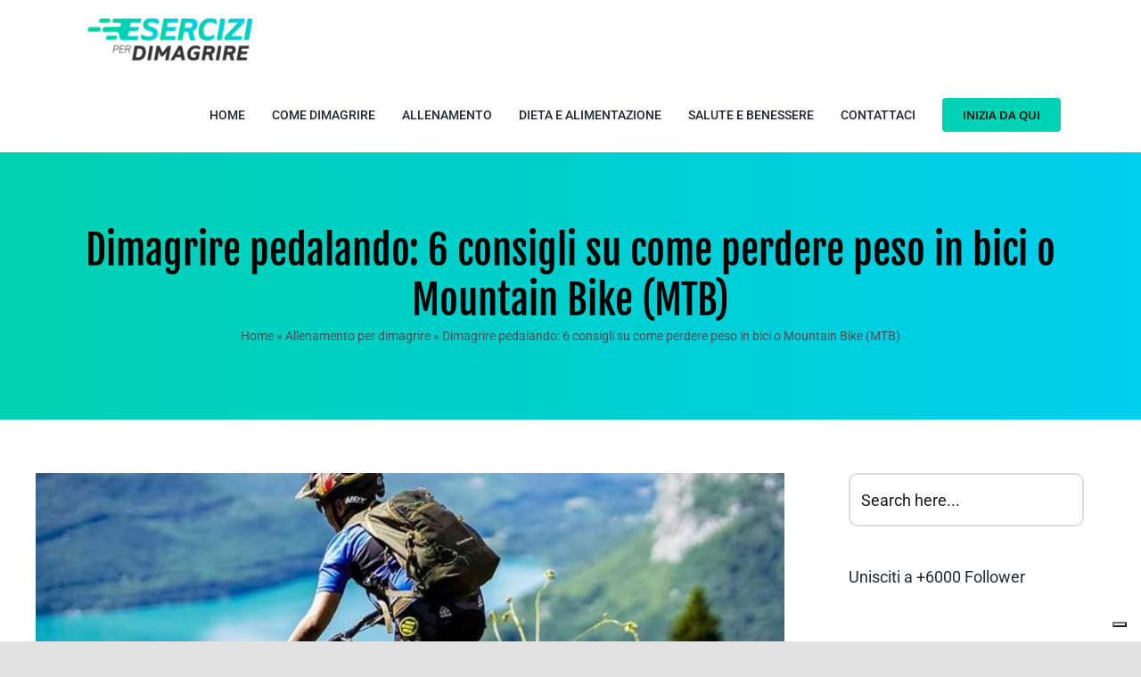

--- FILE ---
content_type: text/html; charset=UTF-8
request_url: https://www.eserciziperdimagrire.org/dimagrire-pedalando-6-consigli-su-come-perdere-peso-in-bici-o-mountain-bike-mtb/
body_size: 22828
content:
<!DOCTYPE html>
<html class="avada-html-layout-wide avada-html-header-position-top" lang="it-IT" prefix="og: http://ogp.me/ns# fb: http://ogp.me/ns/fb#">
<head>
	<meta http-equiv="X-UA-Compatible" content="IE=edge" />
	<meta http-equiv="Content-Type" content="text/html; charset=utf-8"/>
	<meta name="viewport" content="width=device-width, initial-scale=1" />
				<script type="text/javascript" class="_iub_cs_skip">
				var _iub = _iub || {};
				_iub.csConfiguration = _iub.csConfiguration || {};
				_iub.csConfiguration.siteId = "1390570";
				_iub.csConfiguration.cookiePolicyId = "71387446";
			</script>
			<script class="_iub_cs_skip" src="https://cs.iubenda.com/sync/1390570.js"></script>
			<meta name='robots' content='index, follow, max-image-preview:large, max-snippet:-1, max-video-preview:-1' />

	<!-- This site is optimized with the Yoast SEO plugin v19.1 - https://yoast.com/wordpress/plugins/seo/ -->
	<title>Dimagrire pedalando: 6 consigli su come perdere peso in bici o Mountain Bike (MTB) - Esercizi per dimagrire</title>
	<meta name="description" content="Dimagrire pedalando: 6 consigli su come perdere peso in bici o Mountain Bike (MTB). Meglio la bici o la moutain bike? Meglio ritmi lenti, intensi o intermittenti? Scoprilo in questa semplice guida." />
	<link rel="canonical" href="https://www.eserciziperdimagrire.org/dimagrire-pedalando-6-consigli-su-come-perdere-peso-in-bici-o-mountain-bike-mtb/" />
	<meta property="og:locale" content="it_IT" />
	<meta property="og:type" content="article" />
	<meta property="og:title" content="Dimagrire pedalando: 6 consigli su come perdere peso in bici o Mountain Bike (MTB) - Esercizi per dimagrire" />
	<meta property="og:description" content="Dimagrire pedalando: 6 consigli su come perdere peso in bici o Mountain Bike (MTB). Meglio la bici o la moutain bike? Meglio ritmi lenti, intensi o intermittenti? Scoprilo in questa semplice guida." />
	<meta property="og:url" content="https://www.eserciziperdimagrire.org/dimagrire-pedalando-6-consigli-su-come-perdere-peso-in-bici-o-mountain-bike-mtb/" />
	<meta property="og:site_name" content="Esercizi per dimagrire" />
	<meta property="article:publisher" content="https://www.facebook.com/eserciziperdimagrire/" />
	<meta property="article:published_time" content="2021-01-26T13:44:48+00:00" />
	<meta property="og:image" content="https://www.eserciziperdimagrire.org/wp-content/uploads/2021/01/dimagrire_andando_in_bici_o_mountain_bike.jpg" />
	<meta property="og:image:width" content="715" />
	<meta property="og:image:height" content="436" />
	<meta property="og:image:type" content="image/jpeg" />
	<meta name="twitter:label1" content="Scritto da" />
	<meta name="twitter:data1" content="Ciro Marandola" />
	<meta name="twitter:label2" content="Tempo di lettura stimato" />
	<meta name="twitter:data2" content="4 minuti" />
	<script type="application/ld+json" class="yoast-schema-graph">{"@context":"https://schema.org","@graph":[{"@type":"WebSite","@id":"https://www.eserciziperdimagrire.org/#website","url":"https://www.eserciziperdimagrire.org/","name":"Esercizi per dimagrire","description":"Tutto su allenamento e alimentazione per cambiare stile di vita e restare in forma","potentialAction":[{"@type":"SearchAction","target":{"@type":"EntryPoint","urlTemplate":"https://www.eserciziperdimagrire.org/?s={search_term_string}"},"query-input":"required name=search_term_string"}],"inLanguage":"it-IT"},{"@type":"ImageObject","inLanguage":"it-IT","@id":"https://www.eserciziperdimagrire.org/dimagrire-pedalando-6-consigli-su-come-perdere-peso-in-bici-o-mountain-bike-mtb/#primaryimage","url":"https://www.eserciziperdimagrire.org/wp-content/uploads/2021/01/dimagrire_andando_in_bici_o_mountain_bike.jpg","contentUrl":"https://www.eserciziperdimagrire.org/wp-content/uploads/2021/01/dimagrire_andando_in_bici_o_mountain_bike.jpg","width":715,"height":436},{"@type":"WebPage","@id":"https://www.eserciziperdimagrire.org/dimagrire-pedalando-6-consigli-su-come-perdere-peso-in-bici-o-mountain-bike-mtb/#webpage","url":"https://www.eserciziperdimagrire.org/dimagrire-pedalando-6-consigli-su-come-perdere-peso-in-bici-o-mountain-bike-mtb/","name":"Dimagrire pedalando: 6 consigli su come perdere peso in bici o Mountain Bike (MTB) - Esercizi per dimagrire","isPartOf":{"@id":"https://www.eserciziperdimagrire.org/#website"},"primaryImageOfPage":{"@id":"https://www.eserciziperdimagrire.org/dimagrire-pedalando-6-consigli-su-come-perdere-peso-in-bici-o-mountain-bike-mtb/#primaryimage"},"datePublished":"2021-01-26T13:44:48+00:00","dateModified":"2021-01-26T13:44:48+00:00","author":{"@id":"https://www.eserciziperdimagrire.org/#/schema/person/d075d65d096722436363c6addd39eee1"},"description":"Dimagrire pedalando: 6 consigli su come perdere peso in bici o Mountain Bike (MTB). Meglio la bici o la moutain bike? Meglio ritmi lenti, intensi o intermittenti? Scoprilo in questa semplice guida.","breadcrumb":{"@id":"https://www.eserciziperdimagrire.org/dimagrire-pedalando-6-consigli-su-come-perdere-peso-in-bici-o-mountain-bike-mtb/#breadcrumb"},"inLanguage":"it-IT","potentialAction":[{"@type":"ReadAction","target":["https://www.eserciziperdimagrire.org/dimagrire-pedalando-6-consigli-su-come-perdere-peso-in-bici-o-mountain-bike-mtb/"]}]},{"@type":"BreadcrumbList","@id":"https://www.eserciziperdimagrire.org/dimagrire-pedalando-6-consigli-su-come-perdere-peso-in-bici-o-mountain-bike-mtb/#breadcrumb","itemListElement":[{"@type":"ListItem","position":1,"name":"Home","item":"https://www.eserciziperdimagrire.org/"},{"@type":"ListItem","position":2,"name":"Allenamento per dimagrire","item":"https://www.eserciziperdimagrire.org/allenamento-per-dimagrire/"},{"@type":"ListItem","position":3,"name":"Dimagrire pedalando: 6 consigli su come perdere peso in bici o Mountain Bike (MTB)"}]},{"@type":"Person","@id":"https://www.eserciziperdimagrire.org/#/schema/person/d075d65d096722436363c6addd39eee1","name":"Ciro Marandola","image":{"@type":"ImageObject","inLanguage":"it-IT","@id":"https://www.eserciziperdimagrire.org/#/schema/person/image/","url":"https://secure.gravatar.com/avatar/7703558ffb4bd5354cedfd8423a4b6f9?s=96&d=mm&r=g","contentUrl":"https://secure.gravatar.com/avatar/7703558ffb4bd5354cedfd8423a4b6f9?s=96&d=mm&r=g","caption":"Ciro Marandola"}}]}</script>
	<!-- / Yoast SEO plugin. -->


<link rel='dns-prefetch' href='//cdn.iubenda.com' />
<link rel='dns-prefetch' href='//www.googletagmanager.com' />
<link rel='dns-prefetch' href='//s.w.org' />
<link rel="alternate" type="application/rss+xml" title="Esercizi per dimagrire &raquo; Feed" href="https://www.eserciziperdimagrire.org/feed/" />
<link rel="alternate" type="application/rss+xml" title="Esercizi per dimagrire &raquo; Feed dei commenti" href="https://www.eserciziperdimagrire.org/comments/feed/" />
					<link rel="shortcut icon" href="https://www.eserciziperdimagrire.org/wp-content/uploads/2021/11/favicon_eserciziperdimagrire.png" type="image/x-icon" />
		
		
		
		
		
		<link rel="alternate" type="application/rss+xml" title="Esercizi per dimagrire &raquo; Dimagrire pedalando: 6 consigli su come perdere peso in bici o Mountain Bike (MTB) Feed dei commenti" href="https://www.eserciziperdimagrire.org/dimagrire-pedalando-6-consigli-su-come-perdere-peso-in-bici-o-mountain-bike-mtb/feed/" />

		<meta property="og:title" content="Dimagrire pedalando: 6 consigli su come perdere peso in bici o Mountain Bike (MTB)"/>
		<meta property="og:type" content="article"/>
		<meta property="og:url" content="https://www.eserciziperdimagrire.org/dimagrire-pedalando-6-consigli-su-come-perdere-peso-in-bici-o-mountain-bike-mtb/"/>
		<meta property="og:site_name" content="Esercizi per dimagrire"/>
		<meta property="og:description" content="Dimagrire pedalando: 6 consigli su come perdere peso in bici o Mountain Bike (MTB)
Oltre ad essere un bellissimo hobby, andare in bicicletta potrebbe rappresentare un valido metodo per perdere peso. Pedalare tende infatti a mettere in moto il nostro metabolismo, il corpo brucia calorie più rapidamente e le articolazioni di ginocchia e caviglie si fortificano.

Sono"/>

									<meta property="og:image" content="https://www.eserciziperdimagrire.org/wp-content/uploads/2021/01/dimagrire_andando_in_bici_o_mountain_bike.jpg"/>
							<script type="text/javascript">
window._wpemojiSettings = {"baseUrl":"https:\/\/s.w.org\/images\/core\/emoji\/13.1.0\/72x72\/","ext":".png","svgUrl":"https:\/\/s.w.org\/images\/core\/emoji\/13.1.0\/svg\/","svgExt":".svg","source":{"concatemoji":"https:\/\/www.eserciziperdimagrire.org\/wp-includes\/js\/wp-emoji-release.min.js?ver=5.9.10"}};
/*! This file is auto-generated */
!function(e,a,t){var n,r,o,i=a.createElement("canvas"),p=i.getContext&&i.getContext("2d");function s(e,t){var a=String.fromCharCode;p.clearRect(0,0,i.width,i.height),p.fillText(a.apply(this,e),0,0);e=i.toDataURL();return p.clearRect(0,0,i.width,i.height),p.fillText(a.apply(this,t),0,0),e===i.toDataURL()}function c(e){var t=a.createElement("script");t.src=e,t.defer=t.type="text/javascript",a.getElementsByTagName("head")[0].appendChild(t)}for(o=Array("flag","emoji"),t.supports={everything:!0,everythingExceptFlag:!0},r=0;r<o.length;r++)t.supports[o[r]]=function(e){if(!p||!p.fillText)return!1;switch(p.textBaseline="top",p.font="600 32px Arial",e){case"flag":return s([127987,65039,8205,9895,65039],[127987,65039,8203,9895,65039])?!1:!s([55356,56826,55356,56819],[55356,56826,8203,55356,56819])&&!s([55356,57332,56128,56423,56128,56418,56128,56421,56128,56430,56128,56423,56128,56447],[55356,57332,8203,56128,56423,8203,56128,56418,8203,56128,56421,8203,56128,56430,8203,56128,56423,8203,56128,56447]);case"emoji":return!s([10084,65039,8205,55357,56613],[10084,65039,8203,55357,56613])}return!1}(o[r]),t.supports.everything=t.supports.everything&&t.supports[o[r]],"flag"!==o[r]&&(t.supports.everythingExceptFlag=t.supports.everythingExceptFlag&&t.supports[o[r]]);t.supports.everythingExceptFlag=t.supports.everythingExceptFlag&&!t.supports.flag,t.DOMReady=!1,t.readyCallback=function(){t.DOMReady=!0},t.supports.everything||(n=function(){t.readyCallback()},a.addEventListener?(a.addEventListener("DOMContentLoaded",n,!1),e.addEventListener("load",n,!1)):(e.attachEvent("onload",n),a.attachEvent("onreadystatechange",function(){"complete"===a.readyState&&t.readyCallback()})),(n=t.source||{}).concatemoji?c(n.concatemoji):n.wpemoji&&n.twemoji&&(c(n.twemoji),c(n.wpemoji)))}(window,document,window._wpemojiSettings);
</script>
<style type="text/css">
img.wp-smiley,
img.emoji {
	display: inline !important;
	border: none !important;
	box-shadow: none !important;
	height: 1em !important;
	width: 1em !important;
	margin: 0 0.07em !important;
	vertical-align: -0.1em !important;
	background: none !important;
	padding: 0 !important;
}
</style>
	<link rel="stylesheet" href="https://www.eserciziperdimagrire.org/wp-content/cache/minify/a5ff7.css" media="all" />

<style id='wp-block-library-theme-inline-css' type='text/css'>
.wp-block-audio figcaption{color:#555;font-size:13px;text-align:center}.is-dark-theme .wp-block-audio figcaption{color:hsla(0,0%,100%,.65)}.wp-block-code>code{font-family:Menlo,Consolas,monaco,monospace;color:#1e1e1e;padding:.8em 1em;border:1px solid #ddd;border-radius:4px}.wp-block-embed figcaption{color:#555;font-size:13px;text-align:center}.is-dark-theme .wp-block-embed figcaption{color:hsla(0,0%,100%,.65)}.blocks-gallery-caption{color:#555;font-size:13px;text-align:center}.is-dark-theme .blocks-gallery-caption{color:hsla(0,0%,100%,.65)}.wp-block-image figcaption{color:#555;font-size:13px;text-align:center}.is-dark-theme .wp-block-image figcaption{color:hsla(0,0%,100%,.65)}.wp-block-pullquote{border-top:4px solid;border-bottom:4px solid;margin-bottom:1.75em;color:currentColor}.wp-block-pullquote__citation,.wp-block-pullquote cite,.wp-block-pullquote footer{color:currentColor;text-transform:uppercase;font-size:.8125em;font-style:normal}.wp-block-quote{border-left:.25em solid;margin:0 0 1.75em;padding-left:1em}.wp-block-quote cite,.wp-block-quote footer{color:currentColor;font-size:.8125em;position:relative;font-style:normal}.wp-block-quote.has-text-align-right{border-left:none;border-right:.25em solid;padding-left:0;padding-right:1em}.wp-block-quote.has-text-align-center{border:none;padding-left:0}.wp-block-quote.is-large,.wp-block-quote.is-style-large,.wp-block-quote.is-style-plain{border:none}.wp-block-search .wp-block-search__label{font-weight:700}.wp-block-group:where(.has-background){padding:1.25em 2.375em}.wp-block-separator{border:none;border-bottom:2px solid;margin-left:auto;margin-right:auto;opacity:.4}.wp-block-separator:not(.is-style-wide):not(.is-style-dots){width:100px}.wp-block-separator.has-background:not(.is-style-dots){border-bottom:none;height:1px}.wp-block-separator.has-background:not(.is-style-wide):not(.is-style-dots){height:2px}.wp-block-table thead{border-bottom:3px solid}.wp-block-table tfoot{border-top:3px solid}.wp-block-table td,.wp-block-table th{padding:.5em;border:1px solid;word-break:normal}.wp-block-table figcaption{color:#555;font-size:13px;text-align:center}.is-dark-theme .wp-block-table figcaption{color:hsla(0,0%,100%,.65)}.wp-block-video figcaption{color:#555;font-size:13px;text-align:center}.is-dark-theme .wp-block-video figcaption{color:hsla(0,0%,100%,.65)}.wp-block-template-part.has-background{padding:1.25em 2.375em;margin-top:0;margin-bottom:0}
</style>
<style id='global-styles-inline-css' type='text/css'>
body{--wp--preset--color--black: #000000;--wp--preset--color--cyan-bluish-gray: #abb8c3;--wp--preset--color--white: #ffffff;--wp--preset--color--pale-pink: #f78da7;--wp--preset--color--vivid-red: #cf2e2e;--wp--preset--color--luminous-vivid-orange: #ff6900;--wp--preset--color--luminous-vivid-amber: #fcb900;--wp--preset--color--light-green-cyan: #7bdcb5;--wp--preset--color--vivid-green-cyan: #00d084;--wp--preset--color--pale-cyan-blue: #8ed1fc;--wp--preset--color--vivid-cyan-blue: #0693e3;--wp--preset--color--vivid-purple: #9b51e0;--wp--preset--gradient--vivid-cyan-blue-to-vivid-purple: linear-gradient(135deg,rgba(6,147,227,1) 0%,rgb(155,81,224) 100%);--wp--preset--gradient--light-green-cyan-to-vivid-green-cyan: linear-gradient(135deg,rgb(122,220,180) 0%,rgb(0,208,130) 100%);--wp--preset--gradient--luminous-vivid-amber-to-luminous-vivid-orange: linear-gradient(135deg,rgba(252,185,0,1) 0%,rgba(255,105,0,1) 100%);--wp--preset--gradient--luminous-vivid-orange-to-vivid-red: linear-gradient(135deg,rgba(255,105,0,1) 0%,rgb(207,46,46) 100%);--wp--preset--gradient--very-light-gray-to-cyan-bluish-gray: linear-gradient(135deg,rgb(238,238,238) 0%,rgb(169,184,195) 100%);--wp--preset--gradient--cool-to-warm-spectrum: linear-gradient(135deg,rgb(74,234,220) 0%,rgb(151,120,209) 20%,rgb(207,42,186) 40%,rgb(238,44,130) 60%,rgb(251,105,98) 80%,rgb(254,248,76) 100%);--wp--preset--gradient--blush-light-purple: linear-gradient(135deg,rgb(255,206,236) 0%,rgb(152,150,240) 100%);--wp--preset--gradient--blush-bordeaux: linear-gradient(135deg,rgb(254,205,165) 0%,rgb(254,45,45) 50%,rgb(107,0,62) 100%);--wp--preset--gradient--luminous-dusk: linear-gradient(135deg,rgb(255,203,112) 0%,rgb(199,81,192) 50%,rgb(65,88,208) 100%);--wp--preset--gradient--pale-ocean: linear-gradient(135deg,rgb(255,245,203) 0%,rgb(182,227,212) 50%,rgb(51,167,181) 100%);--wp--preset--gradient--electric-grass: linear-gradient(135deg,rgb(202,248,128) 0%,rgb(113,206,126) 100%);--wp--preset--gradient--midnight: linear-gradient(135deg,rgb(2,3,129) 0%,rgb(40,116,252) 100%);--wp--preset--duotone--dark-grayscale: url('#wp-duotone-dark-grayscale');--wp--preset--duotone--grayscale: url('#wp-duotone-grayscale');--wp--preset--duotone--purple-yellow: url('#wp-duotone-purple-yellow');--wp--preset--duotone--blue-red: url('#wp-duotone-blue-red');--wp--preset--duotone--midnight: url('#wp-duotone-midnight');--wp--preset--duotone--magenta-yellow: url('#wp-duotone-magenta-yellow');--wp--preset--duotone--purple-green: url('#wp-duotone-purple-green');--wp--preset--duotone--blue-orange: url('#wp-duotone-blue-orange');--wp--preset--font-size--small: 13.5px;--wp--preset--font-size--medium: 20px;--wp--preset--font-size--large: 27px;--wp--preset--font-size--x-large: 42px;--wp--preset--font-size--normal: 18px;--wp--preset--font-size--xlarge: 36px;--wp--preset--font-size--huge: 54px;}.has-black-color{color: var(--wp--preset--color--black) !important;}.has-cyan-bluish-gray-color{color: var(--wp--preset--color--cyan-bluish-gray) !important;}.has-white-color{color: var(--wp--preset--color--white) !important;}.has-pale-pink-color{color: var(--wp--preset--color--pale-pink) !important;}.has-vivid-red-color{color: var(--wp--preset--color--vivid-red) !important;}.has-luminous-vivid-orange-color{color: var(--wp--preset--color--luminous-vivid-orange) !important;}.has-luminous-vivid-amber-color{color: var(--wp--preset--color--luminous-vivid-amber) !important;}.has-light-green-cyan-color{color: var(--wp--preset--color--light-green-cyan) !important;}.has-vivid-green-cyan-color{color: var(--wp--preset--color--vivid-green-cyan) !important;}.has-pale-cyan-blue-color{color: var(--wp--preset--color--pale-cyan-blue) !important;}.has-vivid-cyan-blue-color{color: var(--wp--preset--color--vivid-cyan-blue) !important;}.has-vivid-purple-color{color: var(--wp--preset--color--vivid-purple) !important;}.has-black-background-color{background-color: var(--wp--preset--color--black) !important;}.has-cyan-bluish-gray-background-color{background-color: var(--wp--preset--color--cyan-bluish-gray) !important;}.has-white-background-color{background-color: var(--wp--preset--color--white) !important;}.has-pale-pink-background-color{background-color: var(--wp--preset--color--pale-pink) !important;}.has-vivid-red-background-color{background-color: var(--wp--preset--color--vivid-red) !important;}.has-luminous-vivid-orange-background-color{background-color: var(--wp--preset--color--luminous-vivid-orange) !important;}.has-luminous-vivid-amber-background-color{background-color: var(--wp--preset--color--luminous-vivid-amber) !important;}.has-light-green-cyan-background-color{background-color: var(--wp--preset--color--light-green-cyan) !important;}.has-vivid-green-cyan-background-color{background-color: var(--wp--preset--color--vivid-green-cyan) !important;}.has-pale-cyan-blue-background-color{background-color: var(--wp--preset--color--pale-cyan-blue) !important;}.has-vivid-cyan-blue-background-color{background-color: var(--wp--preset--color--vivid-cyan-blue) !important;}.has-vivid-purple-background-color{background-color: var(--wp--preset--color--vivid-purple) !important;}.has-black-border-color{border-color: var(--wp--preset--color--black) !important;}.has-cyan-bluish-gray-border-color{border-color: var(--wp--preset--color--cyan-bluish-gray) !important;}.has-white-border-color{border-color: var(--wp--preset--color--white) !important;}.has-pale-pink-border-color{border-color: var(--wp--preset--color--pale-pink) !important;}.has-vivid-red-border-color{border-color: var(--wp--preset--color--vivid-red) !important;}.has-luminous-vivid-orange-border-color{border-color: var(--wp--preset--color--luminous-vivid-orange) !important;}.has-luminous-vivid-amber-border-color{border-color: var(--wp--preset--color--luminous-vivid-amber) !important;}.has-light-green-cyan-border-color{border-color: var(--wp--preset--color--light-green-cyan) !important;}.has-vivid-green-cyan-border-color{border-color: var(--wp--preset--color--vivid-green-cyan) !important;}.has-pale-cyan-blue-border-color{border-color: var(--wp--preset--color--pale-cyan-blue) !important;}.has-vivid-cyan-blue-border-color{border-color: var(--wp--preset--color--vivid-cyan-blue) !important;}.has-vivid-purple-border-color{border-color: var(--wp--preset--color--vivid-purple) !important;}.has-vivid-cyan-blue-to-vivid-purple-gradient-background{background: var(--wp--preset--gradient--vivid-cyan-blue-to-vivid-purple) !important;}.has-light-green-cyan-to-vivid-green-cyan-gradient-background{background: var(--wp--preset--gradient--light-green-cyan-to-vivid-green-cyan) !important;}.has-luminous-vivid-amber-to-luminous-vivid-orange-gradient-background{background: var(--wp--preset--gradient--luminous-vivid-amber-to-luminous-vivid-orange) !important;}.has-luminous-vivid-orange-to-vivid-red-gradient-background{background: var(--wp--preset--gradient--luminous-vivid-orange-to-vivid-red) !important;}.has-very-light-gray-to-cyan-bluish-gray-gradient-background{background: var(--wp--preset--gradient--very-light-gray-to-cyan-bluish-gray) !important;}.has-cool-to-warm-spectrum-gradient-background{background: var(--wp--preset--gradient--cool-to-warm-spectrum) !important;}.has-blush-light-purple-gradient-background{background: var(--wp--preset--gradient--blush-light-purple) !important;}.has-blush-bordeaux-gradient-background{background: var(--wp--preset--gradient--blush-bordeaux) !important;}.has-luminous-dusk-gradient-background{background: var(--wp--preset--gradient--luminous-dusk) !important;}.has-pale-ocean-gradient-background{background: var(--wp--preset--gradient--pale-ocean) !important;}.has-electric-grass-gradient-background{background: var(--wp--preset--gradient--electric-grass) !important;}.has-midnight-gradient-background{background: var(--wp--preset--gradient--midnight) !important;}.has-small-font-size{font-size: var(--wp--preset--font-size--small) !important;}.has-medium-font-size{font-size: var(--wp--preset--font-size--medium) !important;}.has-large-font-size{font-size: var(--wp--preset--font-size--large) !important;}.has-x-large-font-size{font-size: var(--wp--preset--font-size--x-large) !important;}
</style>
<link rel="stylesheet" href="https://www.eserciziperdimagrire.org/wp-content/cache/minify/08399.css" media="all" />





<style id='ez-toc-inline-css' type='text/css'>
div#ez-toc-container .ez-toc-title {font-size: 120%;}div#ez-toc-container .ez-toc-title {font-weight: 500;}div#ez-toc-container ul li , div#ez-toc-container ul li a {font-size: 95%;}div#ez-toc-container ul li , div#ez-toc-container ul li a {font-weight: 500;}div#ez-toc-container nav ul ul li {font-size: 90%;}div#ez-toc-container {background: #f4f4f4;border: 1px solid #969696;width: 100%;}div#ez-toc-container p.ez-toc-title , #ez-toc-container .ez_toc_custom_title_icon , #ez-toc-container .ez_toc_custom_toc_icon {color: #000000;}div#ez-toc-container ul.ez-toc-list a {color: #000000;}div#ez-toc-container ul.ez-toc-list a:hover {color: #848484;}div#ez-toc-container ul.ez-toc-list a:visited {color: #848484;}.ez-toc-counter nav ul li a::before {color: ;}.ez-toc-box-title {font-weight: bold; margin-bottom: 10px; text-align: center; text-transform: uppercase; letter-spacing: 1px; color: #666; padding-bottom: 5px;position:absolute;top:-4%;left:5%;background-color: inherit;transition: top 0.3s ease;}.ez-toc-box-title.toc-closed {top:-25%;}
.ez-toc-container-direction {direction: ltr;}.ez-toc-counter ul{counter-reset: item ;}.ez-toc-counter nav ul li a::before {content: counters(item, '.', decimal) '. ';display: inline-block;counter-increment: item;flex-grow: 0;flex-shrink: 0;margin-right: .2em; float: left; }.ez-toc-widget-direction {direction: ltr;}.ez-toc-widget-container ul{counter-reset: item ;}.ez-toc-widget-container nav ul li a::before {content: counters(item, '.', decimal) '. ';display: inline-block;counter-increment: item;flex-grow: 0;flex-shrink: 0;margin-right: .2em; float: left; }
</style>
<link rel="stylesheet" href="https://www.eserciziperdimagrire.org/wp-content/cache/minify/76a4c.css" media="all" />


<script  type="text/javascript" class=" _iub_cs_skip" type='text/javascript' id='iubenda-head-inline-scripts-0'>
            var _iub = _iub || [];
            _iub.csConfiguration ={"floatingPreferencesButtonDisplay":"bottom-right","lang":"it","siteId":1390570,"cookiePolicyId":71387446,"whitelabel":false,"invalidateConsentWithoutLog":true,"banner":{"closeButtonDisplay":false,"listPurposes":true,"explicitWithdrawal":true,"rejectButtonDisplay":true,"acceptButtonDisplay":true,"customizeButtonDisplay":true,"position":"float-top-center","style":"dark"},"consentOnContinuedBrowsing":false,"perPurposeConsent":true}; 
</script>
<script  type="text/javascript" charset="UTF-8" async="" class=" _iub_cs_skip" type='text/javascript' src='//cdn.iubenda.com/cs/iubenda_cs.js?ver=3.12.5' id='iubenda-head-scripts-0-js'></script>
<script src="https://www.eserciziperdimagrire.org/wp-content/cache/minify/68f0c.js"></script>



<script type='text/javascript' src='https://www.googletagmanager.com/gtag/js?id=G-93QVXE821F&#038;ver=5.9.10' id='wk-analytics-script-js'></script>
<script type='text/javascript' id='wk-analytics-script-js-after'>
function shouldTrack(){
var trackLoggedIn = false;
var loggedIn = false;
if(!loggedIn){
return true;
} else if( trackLoggedIn ) {
return true;
}
return false;
}
function hasWKGoogleAnalyticsCookie() {
return (new RegExp('wp_wk_ga_untrack_' + document.location.hostname)).test(document.cookie);
}
if (!hasWKGoogleAnalyticsCookie() && shouldTrack()) {
//Google Analytics
window.dataLayer = window.dataLayer || [];
function gtag(){dataLayer.push(arguments);}
gtag('js', new Date());
gtag('config', 'G-93QVXE821F', { 'anonymize_ip': true });
}
</script>
<link rel="https://api.w.org/" href="https://www.eserciziperdimagrire.org/wp-json/" /><link rel="alternate" type="application/json" href="https://www.eserciziperdimagrire.org/wp-json/wp/v2/posts/8793" /><link rel="EditURI" type="application/rsd+xml" title="RSD" href="https://www.eserciziperdimagrire.org/xmlrpc.php?rsd" />
<link rel="wlwmanifest" type="application/wlwmanifest+xml" href="https://www.eserciziperdimagrire.org/wp-includes/wlwmanifest.xml" /> 
<meta name="generator" content="WordPress 5.9.10" />
<link rel='shortlink' href='https://www.eserciziperdimagrire.org/?p=8793' />
<link rel="alternate" type="application/json+oembed" href="https://www.eserciziperdimagrire.org/wp-json/oembed/1.0/embed?url=https%3A%2F%2Fwww.eserciziperdimagrire.org%2Fdimagrire-pedalando-6-consigli-su-come-perdere-peso-in-bici-o-mountain-bike-mtb%2F" />
<link rel="alternate" type="text/xml+oembed" href="https://www.eserciziperdimagrire.org/wp-json/oembed/1.0/embed?url=https%3A%2F%2Fwww.eserciziperdimagrire.org%2Fdimagrire-pedalando-6-consigli-su-come-perdere-peso-in-bici-o-mountain-bike-mtb%2F&#038;format=xml" />
<link rel="preload" href="https://www.eserciziperdimagrire.org/wp-content/themes/eserciziperdimagrire/includes/lib/assets/fonts/icomoon/awb-icons.woff" as="font" type="font/woff" crossorigin><link rel="preload" href="//www.eserciziperdimagrire.org/wp-content/themes/eserciziperdimagrire/includes/lib/assets/fonts/fontawesome/webfonts/fa-brands-400.woff2" as="font" type="font/woff2" crossorigin><link rel="preload" href="//www.eserciziperdimagrire.org/wp-content/themes/eserciziperdimagrire/includes/lib/assets/fonts/fontawesome/webfonts/fa-regular-400.woff2" as="font" type="font/woff2" crossorigin><link rel="preload" href="//www.eserciziperdimagrire.org/wp-content/themes/eserciziperdimagrire/includes/lib/assets/fonts/fontawesome/webfonts/fa-solid-900.woff2" as="font" type="font/woff2" crossorigin><style type="text/css" id="css-fb-visibility">@media screen and (max-width: 640px){.fusion-no-small-visibility{display:none !important;}body:not(.fusion-builder-ui-wireframe) .sm-text-align-center{text-align:center !important;}body:not(.fusion-builder-ui-wireframe) .sm-text-align-left{text-align:left !important;}body:not(.fusion-builder-ui-wireframe) .sm-text-align-right{text-align:right !important;}body:not(.fusion-builder-ui-wireframe) .sm-mx-auto{margin-left:auto !important;margin-right:auto !important;}body:not(.fusion-builder-ui-wireframe) .sm-ml-auto{margin-left:auto !important;}body:not(.fusion-builder-ui-wireframe) .sm-mr-auto{margin-right:auto !important;}body:not(.fusion-builder-ui-wireframe) .fusion-absolute-position-small{position:absolute;top:auto;width:100%;}}@media screen and (min-width: 641px) and (max-width: 1024px){.fusion-no-medium-visibility{display:none !important;}body:not(.fusion-builder-ui-wireframe) .md-text-align-center{text-align:center !important;}body:not(.fusion-builder-ui-wireframe) .md-text-align-left{text-align:left !important;}body:not(.fusion-builder-ui-wireframe) .md-text-align-right{text-align:right !important;}body:not(.fusion-builder-ui-wireframe) .md-mx-auto{margin-left:auto !important;margin-right:auto !important;}body:not(.fusion-builder-ui-wireframe) .md-ml-auto{margin-left:auto !important;}body:not(.fusion-builder-ui-wireframe) .md-mr-auto{margin-right:auto !important;}body:not(.fusion-builder-ui-wireframe) .fusion-absolute-position-medium{position:absolute;top:auto;width:100%;}}@media screen and (min-width: 1025px){.fusion-no-large-visibility{display:none !important;}body:not(.fusion-builder-ui-wireframe) .lg-text-align-center{text-align:center !important;}body:not(.fusion-builder-ui-wireframe) .lg-text-align-left{text-align:left !important;}body:not(.fusion-builder-ui-wireframe) .lg-text-align-right{text-align:right !important;}body:not(.fusion-builder-ui-wireframe) .lg-mx-auto{margin-left:auto !important;margin-right:auto !important;}body:not(.fusion-builder-ui-wireframe) .lg-ml-auto{margin-left:auto !important;}body:not(.fusion-builder-ui-wireframe) .lg-mr-auto{margin-right:auto !important;}body:not(.fusion-builder-ui-wireframe) .fusion-absolute-position-large{position:absolute;top:auto;width:100%;}}</style><link rel="icon" href="https://www.eserciziperdimagrire.org/wp-content/uploads/2017/07/cropped-esercizi-per-dimagrire-logo-32x32.png" sizes="32x32" />
<link rel="icon" href="https://www.eserciziperdimagrire.org/wp-content/uploads/2017/07/cropped-esercizi-per-dimagrire-logo-192x192.png" sizes="192x192" />
<link rel="apple-touch-icon" href="https://www.eserciziperdimagrire.org/wp-content/uploads/2017/07/cropped-esercizi-per-dimagrire-logo-180x180.png" />
<meta name="msapplication-TileImage" content="https://www.eserciziperdimagrire.org/wp-content/uploads/2017/07/cropped-esercizi-per-dimagrire-logo-270x270.png" />
		<script type="text/javascript">
			var doc = document.documentElement;
			doc.setAttribute( 'data-useragent', navigator.userAgent );
		</script>
		
		
<script async src="https://pagead2.googlesyndication.com/pagead/js/adsbygoogle.js?client=ca-pub-3882619096205645"
     crossorigin="anonymous"></script>
	
</head>

<body data-rsssl=1 class="post-template-default single single-post postid-8793 single-format-standard fusion-image-hovers fusion-pagination-sizing fusion-button_size-large fusion-button_type-flat fusion-button_span-no avada-image-rollover-circle-no avada-image-rollover-yes avada-image-rollover-direction-fade fusion-body ltr fusion-sticky-header no-tablet-sticky-header no-mobile-sticky-header no-mobile-slidingbar no-desktop-totop no-mobile-totop avada-has-rev-slider-styles fusion-disable-outline fusion-sub-menu-fade mobile-logo-pos-left layout-wide-mode avada-has-boxed-modal-shadow- layout-scroll-offset-full avada-has-zero-margin-offset-top has-sidebar fusion-top-header menu-text-align-center mobile-menu-design-classic fusion-show-pagination-text fusion-header-layout-v1 avada-responsive avada-footer-fx-none avada-menu-highlight-style-textcolor fusion-search-form-clean fusion-main-menu-search-overlay fusion-avatar-circle avada-sticky-shrinkage avada-dropdown-styles avada-blog-layout-large avada-blog-archive-layout-medium avada-header-shadow-no avada-menu-icon-position-left avada-has-megamenu-shadow avada-has-header-100-width avada-has-mobile-menu-search avada-has-breadcrumb-mobile-hidden avada-has-titlebar-bar_and_content avada-header-border-color-full-transparent avada-has-pagination-width_height avada-flyout-menu-direction-fade avada-ec-views-v1" >
	<svg xmlns="http://www.w3.org/2000/svg" viewBox="0 0 0 0" width="0" height="0" focusable="false" role="none" style="visibility: hidden; position: absolute; left: -9999px; overflow: hidden;" ><defs><filter id="wp-duotone-dark-grayscale"><feColorMatrix color-interpolation-filters="sRGB" type="matrix" values=" .299 .587 .114 0 0 .299 .587 .114 0 0 .299 .587 .114 0 0 .299 .587 .114 0 0 " /><feComponentTransfer color-interpolation-filters="sRGB" ><feFuncR type="table" tableValues="0 0.49803921568627" /><feFuncG type="table" tableValues="0 0.49803921568627" /><feFuncB type="table" tableValues="0 0.49803921568627" /><feFuncA type="table" tableValues="1 1" /></feComponentTransfer><feComposite in2="SourceGraphic" operator="in" /></filter></defs></svg><svg xmlns="http://www.w3.org/2000/svg" viewBox="0 0 0 0" width="0" height="0" focusable="false" role="none" style="visibility: hidden; position: absolute; left: -9999px; overflow: hidden;" ><defs><filter id="wp-duotone-grayscale"><feColorMatrix color-interpolation-filters="sRGB" type="matrix" values=" .299 .587 .114 0 0 .299 .587 .114 0 0 .299 .587 .114 0 0 .299 .587 .114 0 0 " /><feComponentTransfer color-interpolation-filters="sRGB" ><feFuncR type="table" tableValues="0 1" /><feFuncG type="table" tableValues="0 1" /><feFuncB type="table" tableValues="0 1" /><feFuncA type="table" tableValues="1 1" /></feComponentTransfer><feComposite in2="SourceGraphic" operator="in" /></filter></defs></svg><svg xmlns="http://www.w3.org/2000/svg" viewBox="0 0 0 0" width="0" height="0" focusable="false" role="none" style="visibility: hidden; position: absolute; left: -9999px; overflow: hidden;" ><defs><filter id="wp-duotone-purple-yellow"><feColorMatrix color-interpolation-filters="sRGB" type="matrix" values=" .299 .587 .114 0 0 .299 .587 .114 0 0 .299 .587 .114 0 0 .299 .587 .114 0 0 " /><feComponentTransfer color-interpolation-filters="sRGB" ><feFuncR type="table" tableValues="0.54901960784314 0.98823529411765" /><feFuncG type="table" tableValues="0 1" /><feFuncB type="table" tableValues="0.71764705882353 0.25490196078431" /><feFuncA type="table" tableValues="1 1" /></feComponentTransfer><feComposite in2="SourceGraphic" operator="in" /></filter></defs></svg><svg xmlns="http://www.w3.org/2000/svg" viewBox="0 0 0 0" width="0" height="0" focusable="false" role="none" style="visibility: hidden; position: absolute; left: -9999px; overflow: hidden;" ><defs><filter id="wp-duotone-blue-red"><feColorMatrix color-interpolation-filters="sRGB" type="matrix" values=" .299 .587 .114 0 0 .299 .587 .114 0 0 .299 .587 .114 0 0 .299 .587 .114 0 0 " /><feComponentTransfer color-interpolation-filters="sRGB" ><feFuncR type="table" tableValues="0 1" /><feFuncG type="table" tableValues="0 0.27843137254902" /><feFuncB type="table" tableValues="0.5921568627451 0.27843137254902" /><feFuncA type="table" tableValues="1 1" /></feComponentTransfer><feComposite in2="SourceGraphic" operator="in" /></filter></defs></svg><svg xmlns="http://www.w3.org/2000/svg" viewBox="0 0 0 0" width="0" height="0" focusable="false" role="none" style="visibility: hidden; position: absolute; left: -9999px; overflow: hidden;" ><defs><filter id="wp-duotone-midnight"><feColorMatrix color-interpolation-filters="sRGB" type="matrix" values=" .299 .587 .114 0 0 .299 .587 .114 0 0 .299 .587 .114 0 0 .299 .587 .114 0 0 " /><feComponentTransfer color-interpolation-filters="sRGB" ><feFuncR type="table" tableValues="0 0" /><feFuncG type="table" tableValues="0 0.64705882352941" /><feFuncB type="table" tableValues="0 1" /><feFuncA type="table" tableValues="1 1" /></feComponentTransfer><feComposite in2="SourceGraphic" operator="in" /></filter></defs></svg><svg xmlns="http://www.w3.org/2000/svg" viewBox="0 0 0 0" width="0" height="0" focusable="false" role="none" style="visibility: hidden; position: absolute; left: -9999px; overflow: hidden;" ><defs><filter id="wp-duotone-magenta-yellow"><feColorMatrix color-interpolation-filters="sRGB" type="matrix" values=" .299 .587 .114 0 0 .299 .587 .114 0 0 .299 .587 .114 0 0 .299 .587 .114 0 0 " /><feComponentTransfer color-interpolation-filters="sRGB" ><feFuncR type="table" tableValues="0.78039215686275 1" /><feFuncG type="table" tableValues="0 0.94901960784314" /><feFuncB type="table" tableValues="0.35294117647059 0.47058823529412" /><feFuncA type="table" tableValues="1 1" /></feComponentTransfer><feComposite in2="SourceGraphic" operator="in" /></filter></defs></svg><svg xmlns="http://www.w3.org/2000/svg" viewBox="0 0 0 0" width="0" height="0" focusable="false" role="none" style="visibility: hidden; position: absolute; left: -9999px; overflow: hidden;" ><defs><filter id="wp-duotone-purple-green"><feColorMatrix color-interpolation-filters="sRGB" type="matrix" values=" .299 .587 .114 0 0 .299 .587 .114 0 0 .299 .587 .114 0 0 .299 .587 .114 0 0 " /><feComponentTransfer color-interpolation-filters="sRGB" ><feFuncR type="table" tableValues="0.65098039215686 0.40392156862745" /><feFuncG type="table" tableValues="0 1" /><feFuncB type="table" tableValues="0.44705882352941 0.4" /><feFuncA type="table" tableValues="1 1" /></feComponentTransfer><feComposite in2="SourceGraphic" operator="in" /></filter></defs></svg><svg xmlns="http://www.w3.org/2000/svg" viewBox="0 0 0 0" width="0" height="0" focusable="false" role="none" style="visibility: hidden; position: absolute; left: -9999px; overflow: hidden;" ><defs><filter id="wp-duotone-blue-orange"><feColorMatrix color-interpolation-filters="sRGB" type="matrix" values=" .299 .587 .114 0 0 .299 .587 .114 0 0 .299 .587 .114 0 0 .299 .587 .114 0 0 " /><feComponentTransfer color-interpolation-filters="sRGB" ><feFuncR type="table" tableValues="0.098039215686275 1" /><feFuncG type="table" tableValues="0 0.66274509803922" /><feFuncB type="table" tableValues="0.84705882352941 0.41960784313725" /><feFuncA type="table" tableValues="1 1" /></feComponentTransfer><feComposite in2="SourceGraphic" operator="in" /></filter></defs></svg>	<a class="skip-link screen-reader-text" href="#content">Skip to content</a>

	<div id="boxed-wrapper">
		<div class="fusion-sides-frame"></div>
		<div id="wrapper" class="fusion-wrapper">
			<div id="home" style="position:relative;top:-1px;"></div>
			
				
			<header class="fusion-header-wrapper">
				<div class="fusion-header-v1 fusion-logo-alignment fusion-logo-left fusion-sticky-menu- fusion-sticky-logo- fusion-mobile-logo-  fusion-mobile-menu-design-classic">
					<div class="fusion-header-sticky-height"></div>
<div class="fusion-header">
	<div class="fusion-row">
					<div class="fusion-logo" data-margin-top="15px" data-margin-bottom="15px" data-margin-left="0px" data-margin-right="0px">
			<a class="fusion-logo-link"  href="https://www.eserciziperdimagrire.org/" >

						<!-- standard logo -->
			<img src="https://www.eserciziperdimagrire.org/wp-content/uploads/2021/11/logo_eserciziperdimagrire-e1637054008659.png" srcset="https://www.eserciziperdimagrire.org/wp-content/uploads/2021/11/logo_eserciziperdimagrire-e1637054008659.png 1x" width="200" height="57" alt="Esercizi per dimagrire Logo" data-retina_logo_url="" class="fusion-standard-logo" />

			
					</a>
		</div>		<nav class="fusion-main-menu" aria-label="Main Menu"><div class="fusion-overlay-search">		<form role="search" class="searchform fusion-search-form  fusion-search-form-clean" method="get" action="https://www.eserciziperdimagrire.org/">
			<div class="fusion-search-form-content">

				
				<div class="fusion-search-field search-field">
					<label><span class="screen-reader-text">Search for:</span>
													<input type="search" value="" name="s" class="s" placeholder="Search..." required aria-required="true" aria-label="Search..."/>
											</label>
				</div>
				<div class="fusion-search-button search-button">
					<input type="submit" class="fusion-search-submit searchsubmit" aria-label="Search" value="&#xf002;" />
									</div>

				
			</div>


			
		</form>
		<div class="fusion-search-spacer"></div><a href="#" role="button" aria-label="Close Search" class="fusion-close-search"></a></div><ul id="menu-menu-primario" class="fusion-menu"><li  id="menu-item-35"  class="menu-item menu-item-type-custom menu-item-object-custom menu-item-home menu-item-35"  data-item-id="35"><a  href="https://www.eserciziperdimagrire.org/" class="fusion-textcolor-highlight"><span class="menu-text">HOME</span></a></li><li  id="menu-item-9082"  class="menu-item menu-item-type-custom menu-item-object-custom menu-item-9082"  data-item-id="9082"><a  href="https://www.eserciziperdimagrire.org/come-dimagrire/" class="fusion-textcolor-highlight"><span class="menu-text">COME DIMAGRIRE</span></a></li><li  id="menu-item-8990"  class="menu-item menu-item-type-custom menu-item-object-custom menu-item-8990"  data-item-id="8990"><a  href="https://www.eserciziperdimagrire.org/allenamento-per-dimagrire/" class="fusion-textcolor-highlight"><span class="menu-text">ALLENAMENTO</span></a></li><li  id="menu-item-8991"  class="menu-item menu-item-type-custom menu-item-object-custom menu-item-8991"  data-item-id="8991"><a  href="https://www.eserciziperdimagrire.org/alimentazione/" class="fusion-textcolor-highlight"><span class="menu-text">DIETA E ALIMENTAZIONE</span></a></li><li  id="menu-item-8992"  class="menu-item menu-item-type-custom menu-item-object-custom menu-item-8992"  data-item-id="8992"><a  href="https://www.eserciziperdimagrire.org/salute/" class="fusion-textcolor-highlight"><span class="menu-text">SALUTE E BENESSERE</span></a></li><li  id="menu-item-8995"  class="menu-item menu-item-type-custom menu-item-object-custom menu-item-8995"  data-item-id="8995"><a  href="https://www.eserciziperdimagrire.org/contattaci/" class="fusion-textcolor-highlight"><span class="menu-text">CONTATTACI</span></a></li><li  id="menu-item-8996"  class="menu-item menu-item-type-custom menu-item-object-custom menu-item-8996 fusion-menu-item-button"  data-item-id="8996"><a  href="https://www.eserciziperdimagrire.org/diario-alimentare-settimanale-pdf/" class="fusion-textcolor-highlight"><span class="menu-text fusion-button button-default button-medium">INIZIA DA QUI</span></a></li></ul></nav>
<nav class="fusion-mobile-nav-holder fusion-mobile-menu-text-align-left" aria-label="Main Menu Mobile"></nav>

		
<div class="fusion-clearfix"></div>
<div class="fusion-mobile-menu-search">
			<form role="search" class="searchform fusion-search-form  fusion-search-form-clean" method="get" action="https://www.eserciziperdimagrire.org/">
			<div class="fusion-search-form-content">

				
				<div class="fusion-search-field search-field">
					<label><span class="screen-reader-text">Search for:</span>
													<input type="search" value="" name="s" class="s" placeholder="Search..." required aria-required="true" aria-label="Search..."/>
											</label>
				</div>
				<div class="fusion-search-button search-button">
					<input type="submit" class="fusion-search-submit searchsubmit" aria-label="Search" value="&#xf002;" />
									</div>

				
			</div>


			
		</form>
		</div>
			</div>
</div>
				</div>
				<div class="fusion-clearfix"></div>
			</header>
							
						<div id="sliders-container" class="fusion-slider-visibility">
					</div>
				
				
			
			<div class="avada-page-titlebar-wrapper" role="banner">
	<div class="fusion-page-title-bar fusion-page-title-bar-none fusion-page-title-bar-center">
		<div class="fusion-page-title-row">
			<div class="fusion-page-title-wrapper">
				<div class="fusion-page-title-captions">

																							<h1 class="entry-title">Dimagrire pedalando: 6 consigli su come perdere peso in bici o Mountain Bike (MTB)</h1>

											
																		<div class="fusion-page-title-secondary">
								<div class="fusion-breadcrumbs"><span><span><a href="https://www.eserciziperdimagrire.org/">Home</a> » <span><a href="https://www.eserciziperdimagrire.org/allenamento-per-dimagrire/">Allenamento per dimagrire</a> » <span class="breadcrumb_last" aria-current="page">Dimagrire pedalando: 6 consigli su come perdere peso in bici o Mountain Bike (MTB)</span></span></span></span></div>							</div>
											
				</div>

				
			</div>
		</div>
	</div>
</div>

						<main id="main" class="clearfix ">
				<div class="fusion-row" style="">

<section id="content" style="float: left;">
	
					<article id="post-8793" class="post post-8793 type-post status-publish format-standard has-post-thumbnail hentry category-allenamento-per-dimagrire">
										<span class="entry-title" style="display: none;">Dimagrire pedalando: 6 consigli su come perdere peso in bici o Mountain Bike (MTB)</span>
			
														<div class="fusion-flexslider flexslider fusion-flexslider-loading post-slideshow fusion-post-slideshow">
				<ul class="slides">
																<li>
																																<a href="https://www.eserciziperdimagrire.org/wp-content/uploads/2021/01/dimagrire_andando_in_bici_o_mountain_bike.jpg" data-rel="iLightbox[gallery8793]" title="" data-title="dimagrire_andando_in_bici_o_mountain_bike" data-caption="" aria-label="dimagrire_andando_in_bici_o_mountain_bike">
										<span class="screen-reader-text">View Larger Image</span>
										<img width="715" height="436" src="https://www.eserciziperdimagrire.org/wp-content/uploads/2021/01/dimagrire_andando_in_bici_o_mountain_bike.jpg" class="attachment-full size-full wp-post-image" alt="" />									</a>
																					</li>

																																																																																																															</ul>
			</div>
						
						<div class="post-content">
				<div id="ez-toc-container" class="ez-toc-v2_0_80 counter-hierarchy ez-toc-counter ez-toc-custom ez-toc-container-direction">
<p class="ez-toc-title" style="cursor:inherit">Tabella dei contenuti</p>
<label for="ez-toc-cssicon-toggle-item-69811acc180d3" class="ez-toc-cssicon-toggle-label"><span class=""><span class="eztoc-hide" style="display:none;">Toggle</span><span class="ez-toc-icon-toggle-span"><svg style="fill: #000000;color:#000000" xmlns="http://www.w3.org/2000/svg" class="list-377408" width="20px" height="20px" viewBox="0 0 24 24" fill="none"><path d="M6 6H4v2h2V6zm14 0H8v2h12V6zM4 11h2v2H4v-2zm16 0H8v2h12v-2zM4 16h2v2H4v-2zm16 0H8v2h12v-2z" fill="currentColor"></path></svg><svg style="fill: #000000;color:#000000" class="arrow-unsorted-368013" xmlns="http://www.w3.org/2000/svg" width="10px" height="10px" viewBox="0 0 24 24" version="1.2" baseProfile="tiny"><path d="M18.2 9.3l-6.2-6.3-6.2 6.3c-.2.2-.3.4-.3.7s.1.5.3.7c.2.2.4.3.7.3h11c.3 0 .5-.1.7-.3.2-.2.3-.5.3-.7s-.1-.5-.3-.7zM5.8 14.7l6.2 6.3 6.2-6.3c.2-.2.3-.5.3-.7s-.1-.5-.3-.7c-.2-.2-.4-.3-.7-.3h-11c-.3 0-.5.1-.7.3-.2.2-.3.5-.3.7s.1.5.3.7z"/></svg></span></span></label><input type="checkbox"  id="ez-toc-cssicon-toggle-item-69811acc180d3"  aria-label="Toggle" /><nav><ul class='ez-toc-list ez-toc-list-level-1 ' ><li class='ez-toc-page-1 ez-toc-heading-level-1'><a class="ez-toc-link ez-toc-heading-1" href="#Dimagrire_pedalando_6_consigli_su_come_perdere_peso_in_bici_o_Mountain_Bike_MTB" >Dimagrire pedalando: 6 consigli su come perdere peso in bici o Mountain Bike (MTB)</a><ul class='ez-toc-list-level-2' ><li class='ez-toc-heading-level-2'><a class="ez-toc-link ez-toc-heading-2" href="#1_Sostituisci_lauto_con_la_bici" >1. Sostituisci l&#8217;auto con la bici</a></li><li class='ez-toc-page-1 ez-toc-heading-level-2'><a class="ez-toc-link ez-toc-heading-3" href="#2_Pedalare_a_stomaco_vuoto" >2. Pedalare a stomaco vuoto</a></li><li class='ez-toc-page-1 ez-toc-heading-level-2'><a class="ez-toc-link ez-toc-heading-4" href="#3_Pedalate_forti_in_brevi_lassi_di_tempo" >3. Pedalate forti in brevi lassi di tempo</a></li><li class='ez-toc-page-1 ez-toc-heading-level-2'><a class="ez-toc-link ez-toc-heading-5" href="#4_Il_giro_in_MTB_piu_efficace_della_bici_tradizionale" >4. Il giro in MTB più efficace della bici tradizionale</a></li><li class='ez-toc-page-1 ez-toc-heading-level-2'><a class="ez-toc-link ez-toc-heading-6" href="#5_Segui_il_giusto_ritmo" >5. Segui il giusto ritmo</a></li><li class='ez-toc-page-1 ez-toc-heading-level-2'><a class="ez-toc-link ez-toc-heading-7" href="#6_Mangia_mentre_pedali" >6. Mangia mentre pedali</a></li></ul></li></ul></nav></div>
<h1><span class="ez-toc-section" id="Dimagrire_pedalando_6_consigli_su_come_perdere_peso_in_bici_o_Mountain_Bike_MTB"></span>Dimagrire pedalando: 6 consigli su come perdere peso in bici o Mountain Bike (MTB)<span class="ez-toc-section-end"></span></h1>
<p>Oltre ad essere un bellissimo hobby, andare in bicicletta potrebbe rappresentare un valido metodo per perdere peso. Pedalare tende infatti a mettere in moto il nostro metabolismo, il corpo brucia calorie più rapidamente e le articolazioni di ginocchia e caviglie si fortificano.</p>
<p>Sono molte le persone cha ormai hanno preso come buona abitudine quella di <strong>fare dei lunghi giri in città con la bici</strong>, sostituendola, tempo permettendo, anche all&#8217;auto per i piccoli spostamenti quotidiani.</p>
<p>Se hai deciso di perdere quei chiletti di troppo da tempo accumulati, e vuoi farlo <strong>pedalando</strong>, non ti resta che capire come, dove, quanto e quando.</p>
<h2><span class="ez-toc-section" id="1_Sostituisci_lauto_con_la_bici"></span>1. Sostituisci l&#8217;auto con la bici<span class="ez-toc-section-end"></span></h2>
<p>Usare la bici per i piccoli spostamenti in città potrebbe essere il primo grande passo per cominciare a <strong>perdere peso pedalando</strong>.</p>
<p>Se ad esempio andassi in bici a lavoro piuttosto che con l&#8217;auto, ci guadagneresti in salute e il tuo organismo si abituerebbe a <strong>bruciare molto più rapidamente le calorie accumulate nel tempo</strong>.</p>
<p>Anzi stando ad alcune ricerche scientifiche, usare regolarmente la bicicletta anche in città (non come allenamento, ma come mezzo di spostamento da un luogo all&#8217;altro) ti permette di perdere fino a 5kg in un anno senza dover stravolgere le proprie abitudini alimentari.</p>
<p>Spostarsi in bici farà bene ai tuoi muscoli, alla tua salute, alla tua linea e anche l&#8217;ambiente ti ringrazierà per il tuo contributo eco-friendly.</p>
<h2><span class="ez-toc-section" id="2_Pedalare_a_stomaco_vuoto"></span>2. Pedalare a stomaco vuoto<span class="ez-toc-section-end"></span></h2>
<p>Alcuni studi hanno messo in evidenza che f<em>are attività di primo mattino, a stomaco vuoto, aiuta a placare il senso di fame</em>.</p>
<p>Questo non vuol dire che devi saltare la colazione per fare attività, piuttosto bisogna rimandarla a dopo la sana pedalata che ti sarai concesso appena sveglio.</p>
<p>Inoltre stando ad una ulteriore ricerca pubblicata sul <strong>Journal of Applied Physiology</strong> l’attività a stomaco vuoto consente di bruciare più grasso di quella svolta a pancia piena.</p>
<p>Quindi anche <strong>pedalare a digiuno</strong> favorisce la perdita di peso rispetto ad una pedalata pomeridiana o comunque post pranzo. Soprattutto se il pasto della sera prima è sufficientemente distanziato, come ci insegnano gli studi sul <a href="https://www.eserciziperdimagrire.org/digiuno-intermittente-benefici/">digiuno intermittente</a>.</p>
<h2><span class="ez-toc-section" id="3_Pedalate_forti_in_brevi_lassi_di_tempo"></span>3. Pedalate forti in brevi lassi di tempo<span class="ez-toc-section-end"></span></h2>
<p>Se vuoi che la tua <strong>pedalata in bici o in MTB</strong> sia favorevole alla perdita di peso svolgi il tuo allenamento nel modo seguente.</p>
<p><em>Alterna momenti di pedalate forti e intense, ad alta frequenza, con momenti di pedalate a velocità più moderata</em>.</p>
<p>Alcuni studi ritengono infatti che sia molto più efficace pedalare rapidamente in pochi minuti che fare pedalate chilometriche in sella alla bici. Sono gli stessi studi che hanno portato a sviluppare l&#8217;<em><a href="https://www.eserciziperdimagrire.org/circuit-training/">allenamento intermittente ad alta intensità (HIIT)</a>.</em></p>
<p>Infatti <em>a fare la differenza in termini di calorie bruciate non è la distanza che percorriamo, ma tutto ciò che il nostro corpo continua a bruciare una volta scesi dalla sella</em> (anche fino a 9 volte tanto, come dimostrano gli esami fatti agli sprinter rispetto ai fondisti).</p>
<h2><span class="ez-toc-section" id="4_Il_giro_in_MTB_piu_efficace_della_bici_tradizionale"></span>4. Il giro in MTB più efficace della bici tradizionale<span class="ez-toc-section-end"></span></h2>
<p><em>Sai perché il giro in MTB è molto più efficace di una classica pedalata in bici?</em></p>
<p>Semplicemente perché la <strong>Mountain Bike</strong> è perfetta per attraversare strade sterrate e dissestate. Ebbene, percorrere questi tragitti più tortuosi rispetto ad una strada asfaltata o spianata richiede un impiego maggiore di energie, che si tramuta in più calorie bruciate pedalata dopo pedalata.</p>
<p>Per chi vive in collina, la <strong>MTB</strong> va bene lo stesso, ma se vuoi che la pedalata faccia perdere più rapidamente peso è importante percorrere strade in salita e non in discesa.</p>
<p>In ogni caso, con questo tipo di allenamento potrai sviluppare una buona forza nelle ossa, tonificare i muscoli (e non solo quelli delle gambe) e avere un maggior consumo calorico.<br />
In fondo il segreto consiste nel <strong>trasformare i kg di grasso in chili di muscoli</strong>, come insegnano anche i più noti personal trainer.</p>
<p>E se poi si vuole ottenere davvero il massimo da questa <strong>pedalata in MTB</strong>, pedala in piedi sui pedali in spezzoni di strada che lo consentono, per stimolare muscoli diversi e accelerare il battito cardiaco.</p>
<p>L’<a href="https://angolosportivo.com/cosa-mangiare-prima-di-un-uscita-in-mtb/" target="_blank" rel="noopener"><strong>alimentazione per chi va in MTB</strong></a> è fondamentale, prima di salire in sella infatti è importante consumare cibi ricchi in carboidrati subito assimilabili dal nostro organismo, per avere energia pronta da spendere per lo sforzo.</p>
<h2><span class="ez-toc-section" id="5_Segui_il_giusto_ritmo"></span>5. Segui il giusto ritmo<span class="ez-toc-section-end"></span></h2>
<p>Se sali sulla bici con entusiasmo ti verrà spontaneo <strong>pedalare ad un ritmo piacevole</strong> e in certi tratti anche intenso. Ti consigliamo però di non ingranare di quarta nei primi metri.</p>
<p>Dai tempo al corpo di abituarsi a quello sforzo e vai in crescendo solo quando ti renderai conto che il tuo fisico sopporta un ritmo più forte.</p>
<p>Raggiunto il massimo della tua tenacia, puoi quindi regalarti brevi tratti a velocità sostenuta, per <strong>stimolare la perdita di calorie</strong> e per fortificare con maggiore rapidità i tuoi muscoli.</p>
<p>I primi tempi comunque non fare più di mezz&#8217;ora di pedalata al giorno. Aumenta di qualche minuto quotidianamente fino a raggiungere dei tempi più lunghi da gestire con maggiore contezza in termini di sforzo fisico.</p>
<h2><span class="ez-toc-section" id="6_Mangia_mentre_pedali"></span>6. Mangia mentre pedali<span class="ez-toc-section-end"></span></h2>
<p>Può sembrare una cosa strana eppure se consumi uno snack mentre vai in bicicletta avrai modo di evitare languorini una volta conclusa la tua passeggiata.<br />
Certo se proprio devi fare uno spuntino pedalando, assicurati di voler fare una lunga passeggiata altrimenti non avrebbe senso. E non dimenticare di goderti la tua passeggiata.</p>
							</div>

												<span class="vcard rich-snippet-hidden"><span class="fn"><a href="https://www.eserciziperdimagrire.org/author/cm/" title="Articoli scritti da Ciro Marandola" rel="author">Ciro Marandola</a></span></span><span class="updated rich-snippet-hidden">2021-01-26T13:44:48+00:00</span>																								<section class="related-posts single-related-posts">
					<div class="fusion-title fusion-title-size-three sep-double sep-solid" style="margin-top:10px;margin-bottom:15px;">
					<h3 class="title-heading-left" style="margin:0;">
						Related Posts					</h3>
					<span class="awb-title-spacer"></span>
					<div class="title-sep-container">
						<div class="title-sep sep-double sep-solid"></div>
					</div>
				</div>
				
	
	
	
					<div class="fusion-carousel" data-imagesize="fixed" data-metacontent="no" data-autoplay="no" data-touchscroll="no" data-columns="4" data-itemmargin="48px" data-itemwidth="180" data-touchscroll="yes" data-scrollitems="">
		<div class="fusion-carousel-positioner">
			<ul class="fusion-carousel-holder">
																							<li class="fusion-carousel-item">
						<div class="fusion-carousel-item-wrapper">
							<div  class="fusion-image-wrapper fusion-image-size-fixed" aria-haspopup="true">
				  	<img src="https://www.eserciziperdimagrire.org/wp-content/uploads/2025/03/salto-con-la-corda-500x383.jpg" srcset="https://www.eserciziperdimagrire.org/wp-content/uploads/2025/03/salto-con-la-corda-500x383.jpg 1x, https://www.eserciziperdimagrire.org/wp-content/uploads/2025/03/salto-con-la-corda-500x383@2x.jpg 2x" width="500" height="383" alt="Salto con la corda: quanto è efficace questo esercizio per bruciare calorie?" />
	<div class="fusion-rollover">
	<div class="fusion-rollover-content">

				
		
								
								
		
						<a class="fusion-link-wrapper" href="https://www.eserciziperdimagrire.org/salto-con-la-corda-per-bruciare-calorie/" aria-label="Salto con la corda: quanto è efficace questo esercizio per bruciare calorie?"></a>
	</div>
</div>
</div>
													</div><!-- fusion-carousel-item-wrapper -->
					</li>
																			<li class="fusion-carousel-item">
						<div class="fusion-carousel-item-wrapper">
							<div  class="fusion-image-wrapper fusion-image-size-fixed" aria-haspopup="true">
				  	<img src="https://www.eserciziperdimagrire.org/wp-content/uploads/2024/03/Esercizio-fisico-a-Casa-5-Routine-efficaci-per-mantenersi-in-forma-500x383.jpg" srcset="https://www.eserciziperdimagrire.org/wp-content/uploads/2024/03/Esercizio-fisico-a-Casa-5-Routine-efficaci-per-mantenersi-in-forma-500x383.jpg 1x, https://www.eserciziperdimagrire.org/wp-content/uploads/2024/03/Esercizio-fisico-a-Casa-5-Routine-efficaci-per-mantenersi-in-forma-500x383@2x.jpg 2x" width="500" height="383" alt="Esercizio fisico a Casa: 5 Routine efficaci per mantenersi in forma" />
	<div class="fusion-rollover">
	<div class="fusion-rollover-content">

				
		
								
								
		
						<a class="fusion-link-wrapper" href="https://www.eserciziperdimagrire.org/esercizio-fisico-a-casa-5-routine-efficaci-per-mantenersi-in-forma/" aria-label="Esercizio fisico a Casa: 5 Routine efficaci per mantenersi in forma"></a>
	</div>
</div>
</div>
													</div><!-- fusion-carousel-item-wrapper -->
					</li>
																			<li class="fusion-carousel-item">
						<div class="fusion-carousel-item-wrapper">
							<div  class="fusion-image-wrapper fusion-image-size-fixed" aria-haspopup="true">
				  	<img src="https://www.eserciziperdimagrire.org/wp-content/uploads/2024/03/attrezzi-per-fare-fitness-in-casa-500x383.jpg" srcset="https://www.eserciziperdimagrire.org/wp-content/uploads/2024/03/attrezzi-per-fare-fitness-in-casa-500x383.jpg 1x, https://www.eserciziperdimagrire.org/wp-content/uploads/2024/03/attrezzi-per-fare-fitness-in-casa-500x383@2x.jpg 2x" width="500" height="383" alt="Attrezzi più pratici per fare fitness in casa: una guida per principianti" />
	<div class="fusion-rollover">
	<div class="fusion-rollover-content">

				
		
								
								
		
						<a class="fusion-link-wrapper" href="https://www.eserciziperdimagrire.org/attrezzi-per-fare-fitness-in-casa-guida-per-principianti/" aria-label="Attrezzi più pratici per fare fitness in casa: una guida per principianti"></a>
	</div>
</div>
</div>
													</div><!-- fusion-carousel-item-wrapper -->
					</li>
																			<li class="fusion-carousel-item">
						<div class="fusion-carousel-item-wrapper">
							<div  class="fusion-image-wrapper fusion-image-size-fixed" aria-haspopup="true">
				  	<img src="https://www.eserciziperdimagrire.org/wp-content/uploads/2022/02/padel-che-passione-500x383.jpg" srcset="https://www.eserciziperdimagrire.org/wp-content/uploads/2022/02/padel-che-passione-500x383.jpg 1x, https://www.eserciziperdimagrire.org/wp-content/uploads/2022/02/padel-che-passione-500x383@2x.jpg 2x" width="500" height="383" alt="Padel, che passione: cosa allena e quanto fa dimagrire" />
	<div class="fusion-rollover">
	<div class="fusion-rollover-content">

				
		
								
								
		
						<a class="fusion-link-wrapper" href="https://www.eserciziperdimagrire.org/padel-che-passione-cosa-allena-e-quanto-fa-dimagrire/" aria-label="Padel, che passione: cosa allena e quanto fa dimagrire"></a>
	</div>
</div>
</div>
													</div><!-- fusion-carousel-item-wrapper -->
					</li>
							</ul><!-- fusion-carousel-holder -->
										<div class="fusion-carousel-nav">
					<span class="fusion-nav-prev"></span>
					<span class="fusion-nav-next"></span>
				</div>
			
		</div><!-- fusion-carousel-positioner -->
	</div><!-- fusion-carousel -->
</section><!-- related-posts -->


																	</article>
	</section>
<aside id="sidebar" class="sidebar fusion-widget-area fusion-content-widget-area fusion-sidebar-right fusion-blogsidebar" style="float: right;" >
											
					<section id="text-23" class="widget widget_text" style="border-style: solid;border-color:transparent;border-width:0px;">			<div class="textwidget"><div class="wpas-advanced-search-form-container wpas_form_container_2">
			
			<div class="wpas_wrapper">
		<form id="wpas-advanced-search-form_2" role="search" method="POST" class="wpas_search_form search_form_2" action="" onkeydown="return event.key != 'Enter';">
		<input type="hidden" name="form_id" value="2" />
		<div class="input_cont right">
			<div class="wpas_input_container" id="wpas_input_container_2">
				<div class="input_box"><input required class="wpas_search_input" id="wpas_search_input_2" type="search" placeholder="Search here..." name="advance-search_2" data-formid="2" />
				</label>
				<div class="wpas_search_loader_icon" style="display:none;"><div class="sbl-circ"></div></div>
	<div class="wpas_search_close">
				<svg version="1.1" xmlns="http://www.w3.org/2000/svg" xmlns:xlink="http://www.w3.org/1999/xlink" x="0px" y="0px" width="40px" height="40px" viewBox="0 0 512 512" enable-background="new 0 0 512 512" xml:space="preserve">
				<polygon id="x-mark-icon" points="438.393,374.595 319.757,255.977 438.378,137.348 374.595,73.607 255.995,192.225 137.375,73.622 73.607,137.352 192.246,255.983 73.622,374.625 137.352,438.393 256.002,319.734 374.652,438.378 "></polygon>
				</svg>
			</div>
				</div>
				</div>
				<div class="wpas_submit_wrapper"><div class="wpas_margnifire_icon"> <div class="new_icon_div"></div></div>
			</div> <!-- wpas-input-container -->
	</div>
			<div class="wpas_search_result" style="display:none;"></div>
		</form> <!-- wpas-advanced-search-for -->
		</div>
	</div> <!-- wpas-advanced-search-form-container -->
</div>
		</section><section id="facebook-like-widget-4" class="widget facebook_like" style="border-style: solid;border-color:transparent;border-width:0px;"><div class="heading"><h4 class="widget-title">Unisciti a +6000 Follower</h4></div>
												<script>
			
					window.fbAsyncInit = function() {
						fusion_resize_page_widget();

						jQuery( window ).on( 'resize', function() {
							fusion_resize_page_widget();
						});

						function fusion_resize_page_widget() {
							var availableSpace     = jQuery( '.facebook-like-widget-4' ).width(),
								lastAvailableSPace = jQuery( '.facebook-like-widget-4 .fb-page' ).attr( 'data-width' ),
								maxWidth           = 268;

							if ( 1 > availableSpace ) {
								availableSpace = maxWidth;
							}

							if ( availableSpace != lastAvailableSPace && availableSpace != maxWidth ) {
								if ( maxWidth < availableSpace ) {
									availableSpace = maxWidth;
								}
								jQuery('.facebook-like-widget-4 .fb-page' ).attr( 'data-width', Math.floor( availableSpace ) );
								if ( 'undefined' !== typeof FB ) {
									FB.XFBML.parse();
								}
							}
						}
					};

					( function( d, s, id ) {
						var js,
							fjs = d.getElementsByTagName( s )[0];
						if ( d.getElementById( id ) ) {
							return;
						}
						js     = d.createElement( s );
						js.id  = id;
						js.src = "https://connect.facebook.net/it_IT/sdk.js#xfbml=1&version=v8.0&appId=";
						fjs.parentNode.insertBefore( js, fjs );
					}( document, 'script', 'facebook-jssdk' ) );

							</script>
			
			<div class="fb-like-box-container facebook-like-widget-4" id="fb-root">
				<div class="fb-page" data-href="https://www.facebook.com/eserciziperdimagrire" data-original-width="268" data-width="268" data-adapt-container-width="true" data-small-header="false" data-height="240" data-hide-cover="false" data-show-facepile="true" data-tabs=""></div>
			</div>
			</section>
		<section id="recent-posts-2" class="widget widget_recent_entries" style="border-style: solid;border-color:transparent;border-width:0px;">
		<div class="heading"><h4 class="widget-title">Articoli recenti</h4></div>
		<ul>
											<li>
					<a href="https://www.eserciziperdimagrire.org/salto-con-la-corda-per-bruciare-calorie/">Salto con la corda: quanto è efficace questo esercizio per bruciare calorie?</a>
									</li>
											<li>
					<a href="https://www.eserciziperdimagrire.org/fare-fitness-in-casa-quali-attrezzi-utilizzare/">Fare fitness in casa: quali attrezzi utilizzare?</a>
									</li>
											<li>
					<a href="https://www.eserciziperdimagrire.org/esercizio-fisico-a-casa-5-routine-efficaci-per-mantenersi-in-forma/">Esercizio fisico a Casa: 5 Routine efficaci per mantenersi in forma</a>
									</li>
											<li>
					<a href="https://www.eserciziperdimagrire.org/attrezzi-per-fare-fitness-in-casa-guida-per-principianti/">Attrezzi più pratici per fare fitness in casa: una guida per principianti</a>
									</li>
											<li>
					<a href="https://www.eserciziperdimagrire.org/padel-che-passione-cosa-allena-e-quanto-fa-dimagrire/">Padel, che passione: cosa allena e quanto fa dimagrire</a>
									</li>
					</ul>

		</section><section id="categories-2" class="widget widget_categories" style="border-style: solid;border-color:transparent;border-width:0px;"><div class="heading"><h4 class="widget-title">Categorie</h4></div>
			<ul>
					<li class="cat-item cat-item-60"><a href="https://www.eserciziperdimagrire.org/alimentazione/" title="L&#039;alimentazione per chi fa attività sportiva è molto importante: non solo per le prestazioni, ma anche per ottenere dei buoni risultati estetici. Per modellare il proprio corpo ed ottenere una buona muscolatura, l&#039;alimentazione incide per almeno il 70%.
Per aiutarti a capire cosa e come mangiare per tenerti in forma, ecco alcuni consigli dei nostri nutrizionisti. Scopri come e cosa mangiare per dimagrire.">Alimentazione (98)</a>
</li>
	<li class="cat-item cat-item-90"><a href="https://www.eserciziperdimagrire.org/alimentazione/alimenti/" title="Tutto ciò che bisogna sapere sull&#039;alimentazione: dai cibi di nuova generazione detti superfood all&#039;analisi dei valori nutrizionali e delle calorie degli alimenti. In questa pagina consigli, tecniche e trucchi per mangiare bene non solo per dimagrire ma per continuare a sentirsi meglio ogni giorno.">Alimenti (110)</a>
</li>
	<li class="cat-item cat-item-80"><a href="https://www.eserciziperdimagrire.org/allenamento-per-dimagrire/" title="Scopri la lista degli articoli che riguardano gli allenamenti dimagranti di Eserciziperdimagrire.org. In questa pagina trovi tutti i tipi di allenamenti per dimagrire, da fare a casa o in palestra, per tornare nel tuo peso forma e potenziare la tua massa muscolare. Cerca l&#039;esercizio e inizia subito a rimetterti in forma.">Allenamento per dimagrire (103)</a>
</li>
	<li class="cat-item cat-item-1"><a href="https://www.eserciziperdimagrire.org/uncategorized/">Argomenti generici (28)</a>
</li>
	<li class="cat-item cat-item-75"><a href="https://www.eserciziperdimagrire.org/come-dimagrire/" title="Quali sono le più efficaci strategie per dimagrire? In questa pagina puoi cercare le tecniche dimagranti, i consigli nutrizionali e tutte le informazioni di cui hai bisogno per iniziare a perdere peso in maniera sana e naturale.">Come dimagrire (63)</a>
</li>
	<li class="cat-item cat-item-94"><a href="https://www.eserciziperdimagrire.org/alimentazione/cucina-ricette-fit/" title="Benvenuti nella rubrica &quot;Cucina Fit&quot; , che nasce con un intento chiaro e ben preciso : sfatare il tabù che per essere in forma si debba rinunciare al gusto e alla buona cucina !

Un mito nato da tanta ignoranza delle più elementari basi di una sana alimentazione : perché conoscendo calorie , macronutrienti e fabbisogno giornaliero si possono combinare i giusti ingredienti per il giusto mix di bontà e proprietà nutritive.">Cucina e Ricette Fit (15)</a>
</li>
	<li class="cat-item cat-item-89"><a href="https://www.eserciziperdimagrire.org/alimentazione/diete/" title="Tutto ciò che bisogna sapere sulle più famose diete esistenti. Sono efficaci? Sono sicure? Per ciascuna delle diete elencate scoprine pregi e difetti.">Diete (30)</a>
</li>
	<li class="cat-item cat-item-92"><a href="https://www.eserciziperdimagrire.org/allenamento-per-dimagrire/glossario-allenamento/" title="Il linguaggio è importante. Alla scoperta del significato di termini tecnici riguardanti l&#039;allenamento, il fitness e la fisiologia che magari hai sentito nominare ma di cui non conosci il significato.">Glossario allenamento (2)</a>
</li>
	<li class="cat-item cat-item-64"><a href="https://www.eserciziperdimagrire.org/integratori-per-dimagrire/" title="Ti sei accorto che andare in palestra e la dieta non ti aiutano a perdere peso come speravi? Hai bisogno di un supporto naturale e sano che ti permetta di raggiungere più velocemente il tuo peso forma?

In questa pagina trovi tutte le recensioni sugli integratori per dimagrire. Li abbiamo testati uno ad uno, per cui trovi opinioni, consigli ed offerte speciali per ordinare integratori dimagranti naturali di qualità ad un prezzo conveniente. Scopri quali sono i migliori...">Integratori per dimagrire (60)</a>
</li>
	<li class="cat-item cat-item-74"><a href="https://www.eserciziperdimagrire.org/integratori-palestra/" title="Ti alleni con regolarità? Vai in palestra e ti stai chiedendo se esistano dei buoni integratori che possano aiutarti a raggiungere i tuoi obiettivi più velocemente? In questa pagina troverai tanti consigli, recensioni e opinioni sui migliori integratori per palestra.  Ecco allora tutti gli argomenti che riguardano l&#039;integrazione alimentare per gli sportivi.">Integratori per la palestra (18)</a>
</li>
	<li class="cat-item cat-item-95"><a href="https://www.eserciziperdimagrire.org/salute/">Salute (4)</a>
</li>
			</ul>

			</section>			</aside>
						
					</div>  <!-- fusion-row -->
				</main>  <!-- #main -->
				
				
								
					
		<div class="fusion-footer">
					
	<footer class="fusion-footer-widget-area fusion-widget-area fusion-footer-widget-area-center">
		<div class="fusion-row">
			<div class="fusion-columns fusion-columns-1 fusion-widget-area">
				
																									<div class="fusion-column fusion-column-last col-lg-12 col-md-12 col-sm-12 fusion-has-widgets">
							<section id="text-22" class="fusion-footer-widget-column widget widget_text" style="border-style: solid;border-color:transparent;border-width:0px;">			<div class="textwidget"><p><strong>ATTENZIONE</strong></p>
<div style="font-size: 14px;">Le informazioni contenute in questo sito sono presentate a solo scopo informativo, in nessun caso possono costituire la formulazione di una diagnosi o la prescrizione di un trattamento, e non intendono e non devono in alcun modo sostituire il rapporto diretto medico-paziente o la visita specialistica. Si raccomanda di chiedere sempre il parere del proprio medico curante e/o di specialisti riguardo qualsiasi indicazione riportata. Se si hanno dubbi o quesiti sull&#8217;uso di un farmaco è necessario contattare il proprio medico. <a href="https://www.eserciziperdimagrire.org/termini-e-condizioni/">Leggi i termini e condizioni d&#8217;uso.</a></div>
</div>
		<div style="clear:both;"></div></section><section id="menu-widget-3" class="fusion-footer-widget-column widget menu" style="border-style: solid;border-color:transparent;border-width:0px;"><style type="text/css">#menu-widget-3{text-align:center;}#fusion-menu-widget-3 li{display:inline-block;}#fusion-menu-widget-3 ul li a{display:inline-block;padding:0;border:0;color:#ccc;font-size:14px;}#fusion-menu-widget-3 ul li a:after{content:"|";color:#ccc;padding-right:25px;padding-left:25px;font-size:14px;}#fusion-menu-widget-3 ul li a:hover,#fusion-menu-widget-3 ul .menu-item.current-menu-item a{color:#fff;}#fusion-menu-widget-3 ul li:last-child a:after{display:none;}#fusion-menu-widget-3 ul li .fusion-widget-cart-number{margin:0 7px;background-color:#fff;color:#ccc;}#fusion-menu-widget-3 ul li.fusion-active-cart-icon .fusion-widget-cart-icon:after{color:#fff;}</style><nav id="fusion-menu-widget-3" class="fusion-widget-menu" aria-label="Secondary navigation"><ul id="menu-footer" class="menu"><li id="menu-item-5627" class="menu-item menu-item-type-taxonomy menu-item-object-category menu-item-5627"><a title="Alimentazione per dimagrire" href="https://www.eserciziperdimagrire.org/alimentazione/">Cosa mangiare per dimagrire</a></li><li id="menu-item-5628" class="menu-item menu-item-type-taxonomy menu-item-object-category menu-item-5628"><a title="Trucchi e segreti per dimagrire" href="https://www.eserciziperdimagrire.org/come-dimagrire/">Come dimagrire</a></li><li id="menu-item-5629" class="menu-item menu-item-type-taxonomy menu-item-object-category current-post-ancestor current-menu-parent current-post-parent menu-item-5629"><a title="Tecniche di allenamento ed esercizi" href="https://www.eserciziperdimagrire.org/allenamento-per-dimagrire/">Esercizi e tutorial</a></li><li id="menu-item-5630" class="menu-item menu-item-type-taxonomy menu-item-object-category menu-item-5630"><a title="Integratori dimagranti" href="https://www.eserciziperdimagrire.org/integratori-per-dimagrire/">Integratori per dimagrire</a></li><li id="menu-item-5631" class="menu-item menu-item-type-taxonomy menu-item-object-category menu-item-5631"><a title="Integratori per la palestra" href="https://www.eserciziperdimagrire.org/integratori-palestra/">Integratori per la palestra</a></li><li id="menu-item-9097" class="menu-item menu-item-type-custom menu-item-object-custom menu-item-9097"><a href="https://www.eserciziperdimagrire.org/termini-e-condizioni/">Termini e condizioni d&#8217;uso</a></li></ul></nav><div style="clear:both;"></div></section><section id="social_links-widget-3" class="fusion-footer-widget-column widget social_links" style="border-style: solid;border-color:transparent;border-width:0px;"><h4 class="widget-title">I NOSTRI SOCIAL</h4>
		<div class="fusion-social-networks boxed-icons">

			<div class="fusion-social-networks-wrapper">
								
																				
						
																																			<a class="fusion-social-network-icon fusion-tooltip fusion-facebook awb-icon-facebook" href="https://www.facebook.com/eserciziperdimagrire"  data-placement="top" data-title="Facebook" data-toggle="tooltip" data-original-title=""  title="Facebook" aria-label="Facebook" rel="noopener noreferrer" target="_self" style="border-radius:4px;padding:8px;font-size:20px;color:#ffffff;background-color:#3b5998;border-color:#3b5998;"></a>
											
										
																				
						
																																			<a class="fusion-social-network-icon fusion-tooltip fusion-instagram awb-icon-instagram" href="https://www.instagram.com/esercizi_per_dimagrire/"  data-placement="top" data-title="Instagram" data-toggle="tooltip" data-original-title=""  title="Instagram" aria-label="Instagram" rel="noopener noreferrer" target="_self" style="border-radius:4px;padding:8px;font-size:20px;color:#ffffff;background-color:#3f729b;border-color:#3f729b;"></a>
											
										
				
			</div>
		</div>

		<div style="clear:both;"></div></section><section id="menu-widget-2" class="fusion-footer-widget-column widget menu" style="border-style: solid;border-color:transparent;border-width:0px;"><style type="text/css">#menu-widget-2{text-align:left;}#fusion-menu-widget-2 li{display:inline-block;}#fusion-menu-widget-2 ul li a{display:inline-block;padding:0;border:0;color:#ccc;font-size:14px;}#fusion-menu-widget-2 ul li a:after{content:"|";color:#ccc;padding-right:25px;padding-left:25px;font-size:14px;}#fusion-menu-widget-2 ul li a:hover,#fusion-menu-widget-2 ul .menu-item.current-menu-item a{color:#fff;}#fusion-menu-widget-2 ul li:last-child a:after{display:none;}#fusion-menu-widget-2 ul li .fusion-widget-cart-number{margin:0 7px;background-color:#fff;color:#ccc;}#fusion-menu-widget-2 ul li.fusion-active-cart-icon .fusion-widget-cart-icon:after{color:#fff;}</style><nav id="fusion-menu-widget-2" class="fusion-widget-menu" aria-label="Secondary navigation"><ul id="menu-footer-1" class="menu"><li class="menu-item menu-item-type-taxonomy menu-item-object-category menu-item-5627"><a title="Alimentazione per dimagrire" href="https://www.eserciziperdimagrire.org/alimentazione/">Cosa mangiare per dimagrire</a></li><li class="menu-item menu-item-type-taxonomy menu-item-object-category menu-item-5628"><a title="Trucchi e segreti per dimagrire" href="https://www.eserciziperdimagrire.org/come-dimagrire/">Come dimagrire</a></li><li class="menu-item menu-item-type-taxonomy menu-item-object-category current-post-ancestor current-menu-parent current-post-parent menu-item-5629"><a title="Tecniche di allenamento ed esercizi" href="https://www.eserciziperdimagrire.org/allenamento-per-dimagrire/">Esercizi e tutorial</a></li><li class="menu-item menu-item-type-taxonomy menu-item-object-category menu-item-5630"><a title="Integratori dimagranti" href="https://www.eserciziperdimagrire.org/integratori-per-dimagrire/">Integratori per dimagrire</a></li><li class="menu-item menu-item-type-taxonomy menu-item-object-category menu-item-5631"><a title="Integratori per la palestra" href="https://www.eserciziperdimagrire.org/integratori-palestra/">Integratori per la palestra</a></li><li class="menu-item menu-item-type-custom menu-item-object-custom menu-item-9097"><a href="https://www.eserciziperdimagrire.org/termini-e-condizioni/">Termini e condizioni d&#8217;uso</a></li></ul></nav><div style="clear:both;"></div></section><section id="social_links-widget-2" class="fusion-footer-widget-column widget social_links" style="border-style: solid;border-color:transparent;border-width:0px;"><h4 class="widget-title">SEGUICI SUI SOCIAL:</h4>
		<div class="fusion-social-networks boxed-icons">

			<div class="fusion-social-networks-wrapper">
								
																				
						
																																			<a class="fusion-social-network-icon fusion-tooltip fusion-facebook awb-icon-facebook" href="#"  data-placement="top" data-title="Facebook" data-toggle="tooltip" data-original-title=""  title="Facebook" aria-label="Facebook" rel="noopener noreferrer" target="_self" style="border-radius:4px;padding:8px;font-size:25px;color:#ffffff;background-color:#3b5998;border-color:#3b5998;"></a>
											
										
																				
						
																																			<a class="fusion-social-network-icon fusion-tooltip fusion-instagram awb-icon-instagram" href="#"  data-placement="top" data-title="Instagram" data-toggle="tooltip" data-original-title=""  title="Instagram" aria-label="Instagram" rel="noopener noreferrer" target="_self" style="border-radius:4px;padding:8px;font-size:25px;color:#ffffff;background-color:#3f729b;border-color:#3f729b;"></a>
											
										
																				
						
																																			<a class="fusion-social-network-icon fusion-tooltip fusion-pinterest awb-icon-pinterest" href="#"  data-placement="top" data-title="Pinterest" data-toggle="tooltip" data-original-title=""  title="Pinterest" aria-label="Pinterest" rel="noopener noreferrer" target="_self" style="border-radius:4px;padding:8px;font-size:25px;color:#ffffff;background-color:#bd081c;border-color:#bd081c;"></a>
											
										
				
			</div>
		</div>

		<div style="clear:both;"></div></section>																					</div>
																																																						
				<div class="fusion-clearfix"></div>
			</div> <!-- fusion-columns -->
		</div> <!-- fusion-row -->
	</footer> <!-- fusion-footer-widget-area -->

	
	<footer id="footer" class="fusion-footer-copyright-area fusion-footer-copyright-center">
		<div class="fusion-row">
			<div class="fusion-copyright-content">

				<div class="fusion-copyright-notice">
		<div>
		©2014-2025 Copyright - Tutti i Diritti Riservati - P.IVA 03037000605 - riproduzione riservata - <a href="https://www.iubenda.com/privacy-policy/71387446/legal" target="_blank">Privacy Policy</a> - <a href="https://www.iubenda.com/privacy-policy/71387446/cookie-policy" target="_blank">Cookie Policy</a><br>
La proprietà del Brand è di <a href="https://propagandagroup.it/" target="_blank" rel="nofollow">Propaganda Group srl</a>	</div>
</div>

			</div> <!-- fusion-fusion-copyright-content -->
		</div> <!-- fusion-row -->
	</footer> <!-- #footer -->
		</div> <!-- fusion-footer -->

		
					<div class="fusion-sliding-bar-wrapper">
											</div>

												</div> <!-- wrapper -->
		</div> <!-- #boxed-wrapper -->
		<div class="fusion-top-frame"></div>
		<div class="fusion-bottom-frame"></div>
		<div class="fusion-boxed-shadow"></div>
		<a class="fusion-one-page-text-link fusion-page-load-link" tabindex="-1" href="#" aria-hidden="true"></a>

		<div class="avada-footer-scripts">
			<script type="text/javascript">var fusionNavIsCollapsed=function(e){var t;window.innerWidth<=e.getAttribute("data-breakpoint")?(e.classList.add("collapse-enabled"),e.classList.contains("expanded")||(e.setAttribute("aria-expanded","false"),window.dispatchEvent(new Event("fusion-mobile-menu-collapsed",{bubbles:!0,cancelable:!0})))):(null!==e.querySelector(".menu-item-has-children.expanded .fusion-open-nav-submenu-on-click")&&e.querySelector(".menu-item-has-children.expanded .fusion-open-nav-submenu-on-click").click(),e.classList.remove("collapse-enabled"),e.setAttribute("aria-expanded","true"),null!==e.querySelector(".fusion-custom-menu")&&e.querySelector(".fusion-custom-menu").removeAttribute("style")),e.classList.add("no-wrapper-transition"),clearTimeout(t),t=setTimeout(()=>{e.classList.remove("no-wrapper-transition")},400),e.classList.remove("loading")},fusionRunNavIsCollapsed=function(){var e,t=document.querySelectorAll(".fusion-menu-element-wrapper");for(e=0;e<t.length;e++)fusionNavIsCollapsed(t[e])};function avadaGetScrollBarWidth(){var e,t,n,s=document.createElement("p");return s.style.width="100%",s.style.height="200px",(e=document.createElement("div")).style.position="absolute",e.style.top="0px",e.style.left="0px",e.style.visibility="hidden",e.style.width="200px",e.style.height="150px",e.style.overflow="hidden",e.appendChild(s),document.body.appendChild(e),t=s.offsetWidth,e.style.overflow="scroll",t==(n=s.offsetWidth)&&(n=e.clientWidth),document.body.removeChild(e),t-n}fusionRunNavIsCollapsed(),window.addEventListener("fusion-resize-horizontal",fusionRunNavIsCollapsed);</script><style>body div .wpcf7-form .fit-the-fullspace{position:absolute;margin-left:-999em;}</style><style id='advance-search-commonform-css-inline-css' type='text/css'>
.wpas_form_container_2 {
           		width: 100%;
           		max-width: 100%;
           		background-color: ;
           		padding: auto;
           		border: 0;
           		border-radius: 5px 5px 5px 5px;
           		
           }
           .wpas_form_container_2 .wpas_wrapper .wpas_input_container{
           		width: 100%;
           		max-width: 100%;
           		height: 60px;
           		overflow:hidden;
           	    position: relative;
           }
           .wpas_form_container_2 .wpas_wrapper form {
           	margin: 0px;
           	height:100%;
           	position: relative;
           	display: block;
           }
           .wpas_form_container_2 .wpas_wrapper form .input_cont {
	          width: 100%;
	          display: flex;
           }
           .wpas_form_container_2 .wpas_wrapper form .input_cont.left{
           	flex-direction: row-reverse;
           }
           .wpas_search_result{
			    width: 100%;
			    font-size: 14px;
			    color: #444;
			    max-height: 300px;
			    overflow: auto;
			    border: 2px solid #ccc;
			    border-radius: 4px;
			    margin-top: 0px;
			    display: none;
			    background-color: #fff;
			    z-index: 9999999;
			}
           
           	.wpas_search_result > div{
           	  	padding: 5px 12px;
           	}
            .wpas_search_result > div a{
           		color:#444;
           		text-decoration: none;
           	}
           	.wpas_form_container_2 .wpas_wrapper .input_box{
           		width:100%;
           		float: left;
           		position: relative;
           	}
           .wpas_form_container_2 .wpas_wrapper input[type=search] {
           	font-size:18px;
           	padding: 5px;
           	height: 60px;
           	border: 2px solid #dddddd;
           	border-radius: 10px 10px 10px 10px;
           	line-height: 12px;
           	background-color: #ffffff;
           	color: #1a1a1a !important;
           	float: left;
           	width:100%;
           	padding-left: 12px;
           	margin-top: 0px;
           	
           }
		   .wpas_form_container_2 .wpas_wrapper input[type=search]:focus {
				outline: none !important;
			}
           .wpas_form_container_2 .wpas_wrapper input[type=search]::-webkit-input-placeholder {
           	color: #1a1a1a !important;
           }

            .wpas_form_container_2 .voice-search-wrapper.wpas_voice_search .wpas_search_loader_icon, .wpas_form_container_2 .voice-search-wrapper.wpas_voice_search .wpas_search_close {
			    right: 35px;
			}
			.wpas_form_container_2 .wpas_input_container .input_box .voice-search-button {
				right: 0px !important;
			}

          
			.wpas_form_container_2 .wpas_wrapper .wpas_submit_wrapper {
			    width:auto;
			    height:100%;
			    float: right;
			}
			.wpas_form_container_2 .wpas_wrapper .wpas_submit_wrapper .wpas_margnifire_icon{
			    background:;
			    height: 60px;
			    transform: translate(0px, 0px);
			    line-height: 60px;
			    text-align: center;
			    padding: 0 12px;
                color: #fff;
                font-size: 14px;
                font-family: arial;
                display: block ruby;
                white-space: nowrap;
			}
			.wpas_form_container_2 .wpas_wrapper .wpas_submit_wrapper .wpas_margnifire_icon span.text_search{
				padding-right: 5px;
			}
			.wpas_form_container_2 .wpas_wrapper .wpas_submit_wrapper .wpas_margnifire_icon .new_icon_div{
				 position: absolute;
				 top:50%;
				 transform: translate(0,-50%);
				 width: 100%;
				 text-align:center;
				 left:auto;
				 right:auto;
				  padding:0px 10px;
			}
			.wpas_form_container_2 .wpas_wrapper .wpas_submit_wrapper .wpas_margnifire_icon i.fa {
				color: #ffffff;
			    font-size:14px;
			    display: inline-block;
			}

			.wpas_form_container_2 .wpas_wrapper .wpas_submit_wrapper .button_text_holder {
				color:#ffffff;
			    font-size:14px;
			    margin-left: 5px;
			    display: inline-block;
                line-height: normal;
			}
			.wpas_form_container_2 .wpas_wrapper 
			.wpas_search_loader_icon {
			    float: left;
			    z-index: 99999;
			    position: absolute;
			    top: 50%;
                right:10px;
                transform: translate(0,-50%);			
            }


			/*********** loader color and size ***********/

			.wpas_form_container_2 .wpas_wrapper 
			.wpas_search_loader_icon .lds-hourglass {
			  display: inline-block;
			  position: relative;
			  width: 30px;
			  height: 30px;
			  margin-right: 10px;
			}
			.wpas_form_container_2 .wpas_wrapper 
			.wpas_search_loader_icon .lds-hourglass:after {
			  content: " ";
			  display: block;
			  border-radius: 50%;
			  width: 0;
			  height: 0;
			  box-sizing: border-box;
			  border: 18px solid #1a1a1a;
			  border-color: #1a1a1a transparent #1a1a1a transparent;
			  animation: lds-hourglass 1.2s infinite;
			}
			@keyframes lds-hourglass {
			  0% {
			    transform: rotate(0);
			    animation-timing-function: cubic-bezier(0.55, 0.055, 0.675, 0.19);
			  }
			  50% {
			    transform: rotate(900deg);
			    animation-timing-function: cubic-bezier(0.215, 0.61, 0.355, 1);
			  }
			  100% {
			    transform: rotate(1800deg);
			  }
			}

			.wpas_form_container_2 .wpas_wrapper 
			.wpas_search_loader_icon .sbl-circ {
			  height: 25px;
			  width: 25px;
			  color: #1a1a1a;
			  position: relative;
			  display: inline-block;
			  border: 3px solid;
			  border-radius: 50%;
			  border-top-color: transparent;
			  animation: rotate 1s linear infinite; float: right;}

			@keyframes rotate {
			  0% {
			    transform: rotate(0); }
			  100% {
			    transform: rotate(360deg); } }


			/**********************/

			.wpas_form_container_2 .wpas_wrapper 
			.wpas_search_loader_icon .sbl-circ-path {
			  height: 30px;
			  width: 30px;
			  color: rgba(90, 90, 90, 0.2);
			  position: relative;
			  display: inline-block;
			  border: 4px solid;
			  border-radius: 50%;
			  border-right-color: #1a1a1a;
			  animation: rotate 1s linear infinite; }

			@keyframes rotate {
			  0% {
			    transform: rotate(0); }
			  100% {
			    transform: rotate(360deg); } }


			/**************/

			.wpas_form_container_2 .wpas_wrapper 
			.wpas_search_loader_icon .sbl-sticks-spin {
			  height: 30px;
			  width: 3px;
			  background: #1a1a1a;
			  position: relative;
			  display: inline-block;
			  border-radius: 5px;
			  animation: animateSticks1 3s ease infinite; }
			  .wpas_form_container_2 .wpas_wrapper .wpas_search_loader_icon .sbl-sticks-spin::before, .wpas_form_container_2 .wpas_wrapper .wpas_search_loader_icon .sbl-sticks-spin::after {
			    height: inherit;
			    width: inherit;
			    content: "";
			    display: block;
			    background: inherit;
			    position: absolute;
			    border-radius: 4px; }
			  .wpas_form_container_2 .wpas_wrapper .wpas_search_loader_icon .sbl-sticks-spin::before {
			    left: 0;
			    animation: animateSticks2 1s .5s ease infinite;
			 }
			  .wpas_form_container_2 .wpas_wrapper .wpas_search_loader_icon .sbl-sticks-spin::after {
			    right: 0;
			    animation: animateSticks3 1s 1s ease infinite; }

			@keyframes animateSticks1 {
			  0% {
			    transform: rotate(0deg); }
			  25% {
			    transform: rotate(-90deg); }
			  50% {
			    transform: rotate(180deg); }
			  75% {
			    transform: rotate(90deg); }
			  100% {
			    transform: rotate(0); } }

			@keyframes animateSticks2 {
			  0% {
			    transform: rotate(0deg); }
			  50%, 100% {
			    transform: rotate(55deg); } }

			@keyframes animateSticks3 {
			  0% {
			    transform: rotate(0deg); }
			  50%, 100% {
			    transform: rotate(115deg); } }

			@keyframes rotate {
			  0% {
			    transform: rotate(0); }
			  100% {
			    transform: rotate(360deg); } }

			/**********************/

			.wpas_form_container_2 .wpas_wrapper .wpas_search_loader_icon .loader04 {
			  width: 30px;
			  height: 30px;
			  border: 2px solid #1a1a1a;
			  border-radius: 50%;
			  position: relative;
			  animation: loader-rotate 1s ease-in-out infinite;
			 }
			.wpas_form_container_2 .wpas_wrapper .wpas_search_loader_icon .loader04::after {
			    content: " ";
			    width: 10px;
			    height: 10px;
			    border-radius: 50%;
			    background: #1a1a1a;
			    position: absolute;
			    top: -6px;
			    left: 50%;
			    margin-left: -5px; }

			@keyframes loader-rotate {
			  0% {
			    transform: rotate(0); }
			  100% {
			    transform: rotate(360deg); } }

			.wpas_form_container_2 .wpas_wrapper .wpas_search_loader_icon .loader05 {
			  width: 35px;
			  height: 35px;
			  border: 4px solid #1a1a1a;
			  border-radius: 50%;
			  position: relative;
			  animation: loader-scale 1s ease-out infinite;
			 }

			 /* clears the ‘X’ InternetExplore */
			 .wpas-advanced-search-form-container .input_box input[type=search]::-ms-clear { display: none; width : 0; height: 0; }
			.wpas-advanced-search-form-container .input_box input[type=search]::-ms-reveal { display: none; width : 0; height: 0; }

			/* clears the ‘X’ from Chrome */
			.wpas-advanced-search-form-container .input_box input[type="search"]::-webkit-search-decoration,
			.wpas-advanced-search-form-container .input_box input[type="search"]::-webkit-search-cancel-button,
			.wpas-advanced-search-form-container .input_box input[type="search"]::-webkit-search-results-button,
			.wpas-advanced-search-form-container .input_box input[type="search"]::-webkit-search-results-decoration { display: none; }
			@keyframes loader-scale {
			  0% {
			    transform: scale(0);
			    opacity: 0; }
			  50% {
			    opacity: 1; }
			  100% {
			    transform: scale(1);
			    opacity: 0; } }
				
			/* Ipad view  */
			@media(min-width:768px) and (max-width:1024px){
				.wpas_form_container_2 .wpas_wrapper .wpas_input_container{
					width: 100%;
					max-width: 100%;
				}
			}
			/* Mobile view  */
			@media(max-width:767px){
				.wpas_form_container_2 .wpas_wrapper .wpas_input_container{
					width: 100%;
					max-width: 100%;
				}
			}
</style>






<script src="https://www.eserciziperdimagrire.org/wp-content/cache/minify/fe71f.js"></script>

<script type='text/javascript' id='wp-i18n-js-after'>
wp.i18n.setLocaleData( { 'text direction\u0004ltr': [ 'ltr' ] } );
</script>
<script type='text/javascript' id='wp-a11y-js-translations'>
( function( domain, translations ) {
	var localeData = translations.locale_data[ domain ] || translations.locale_data.messages;
	localeData[""].domain = domain;
	wp.i18n.setLocaleData( localeData, domain );
} )( "default", {"translation-revision-date":"2025-03-06 16:59:55+0000","generator":"GlotPress\/4.0.1","domain":"messages","locale_data":{"messages":{"":{"domain":"messages","plural-forms":"nplurals=2; plural=n != 1;","lang":"it"},"Notifications":["Notifiche"]}},"comment":{"reference":"wp-includes\/js\/dist\/a11y.js"}} );
</script>
<script src="https://www.eserciziperdimagrire.org/wp-content/cache/minify/064ea.js"></script>

<script type='text/javascript' id='jquery-ui-autocomplete-js-extra'>
/* <![CDATA[ */
var uiAutocompleteL10n = {"noResults":"Nessun risultato trovato.","oneResult":"Trovato 1 risultato. Usa i tasti freccia su e gi\u00f9 per esplorarlo.","manyResults":"Trovati %d risultati. Usa i tasti freccia su e gi\u00f9 per esplorarli.","itemSelected":"Elemento selezionato."};
/* ]]> */
</script>
<script src="https://www.eserciziperdimagrire.org/wp-content/cache/minify/1a319.js"></script>

<script type='text/javascript' id='Advance_Search-js-extra'>
/* <![CDATA[ */
var params = {"ajaxurl":"https:\/\/www.eserciziperdimagrire.org\/wp-admin\/admin-ajax.php","nonce":"780f7cc5ce"};
/* ]]> */
</script>
<script src="https://www.eserciziperdimagrire.org/wp-content/cache/minify/edc0b.js"></script>

<script type='text/javascript' id='contact-form-7-js-extra'>
/* <![CDATA[ */
var wpcf7 = {"api":{"root":"https:\/\/www.eserciziperdimagrire.org\/wp-json\/","namespace":"contact-form-7\/v1"},"cached":"1"};
/* ]]> */
</script>


<script src="https://www.eserciziperdimagrire.org/wp-content/cache/minify/0bc78.js"></script>

<script type='text/javascript' id='advance-search-formcommon-js-js-after'>
jQuery(document).ready(function() {
				var speechInputWrappers = document.querySelectorAll('form.search-form:not(.wpas_search_form)');
				
				if(speechInputWrappers.length == 0){

				 speechInputWrappers = document.querySelectorAll('form.wp-block-search:not(.wpas_search_form)');
				}
				[].forEach.call(speechInputWrappers, function (speechInputWrapper) {
					// Try to show the form temporarily so we can calculate the sizes
					var speechInputWrapperStyle = speechInputWrapper.getAttribute('style');
					speechInputWrapper.setAttribute('style', speechInputWrapperStyle);

					// Find the search input
					var inputEl = speechInputWrapper.querySelector('input[name=s]');
					var inputSubmit = speechInputWrapper.querySelector('input[type=submit]');
					if(inputSubmit == null || inputSubmit == ''){

						 inputSubmit = speechInputWrapper.querySelector('button[type=submit]');
					}
					if (null === inputEl) {
						inputEl = speechInputWrapper.querySelector('input[name=search]');
					}
					if (null === inputEl) {
						// Reset form style again
						speechInputWrapper.setAttribute('style', speechInputWrapperStyle);

						return;
					}
					inputEl.classList.add('wpas_search_input');
					inputEl.classList.add('search_form_added');
					inputEl.setAttribute('data-formid', 2);
					inputEl.setAttribute('style', 'margin-bottom: 0;');
					inputSubmit.classList.add('wpas_search_submit');
					inputSubmit.setAttribute('style', 'margin-bottom: 0;pointer-events: none;');
					var classes = speechInputWrapper.getAttribute('class');					
					speechInputWrapper.classList.add('search_form_2');
					var innerDiv = document.createElement('div');
					innerDiv.className = 'wpas_search_result';
					speechInputWrapper.appendChild(innerDiv);
				});
			});
            jQuery(window).ready(function() { 
              jQuery('.search_form_added').on('keypress', function (event) { 
                  var keyPressed = event.keyCode || event.which; 
                  if (keyPressed === 13) { 
                      event.preventDefault(); 
                      return false; 
                  } 
              	}); 
              })
</script>
<script type='text/javascript' id='cf7-antispam-js-extra'>
/* <![CDATA[ */
var cf7a_settings = {"prefix":"_cf7a_","disableReload":"1","version":"1if+A2Qg6DeuEMiw2BpBsg=="};
/* ]]> */
</script>
<script src="https://www.eserciziperdimagrire.org/wp-content/cache/minify/c395c.js"></script>

				<script type="text/javascript">
				jQuery( document ).ready( function() {
					var ajaxurl = 'https://www.eserciziperdimagrire.org/wp-admin/admin-ajax.php';
					if ( 0 < jQuery( '.fusion-login-nonce' ).length ) {
						jQuery.get( ajaxurl, { 'action': 'fusion_login_nonce' }, function( response ) {
							jQuery( '.fusion-login-nonce' ).html( response );
						});
					}
				});
								</script>
						</div>

			</body>
</html>

<!--
Performance optimized by W3 Total Cache. Learn more: https://www.boldgrid.com/w3-total-cache/?utm_source=w3tc&utm_medium=footer_comment&utm_campaign=free_plugin

Page Caching using Disk: Enhanced (SSL caching disabled) 
Minified using Disk

Served from: www.eserciziperdimagrire.org @ 2026-02-02 21:44:44 by W3 Total Cache
-->

--- FILE ---
content_type: text/html; charset=utf-8
request_url: https://www.google.com/recaptcha/api2/aframe
body_size: 265
content:
<!DOCTYPE HTML><html><head><meta http-equiv="content-type" content="text/html; charset=UTF-8"></head><body><script nonce="gul3hz6Eq1zyNuxlCr9tHg">/** Anti-fraud and anti-abuse applications only. See google.com/recaptcha */ try{var clients={'sodar':'https://pagead2.googlesyndication.com/pagead/sodar?'};window.addEventListener("message",function(a){try{if(a.source===window.parent){var b=JSON.parse(a.data);var c=clients[b['id']];if(c){var d=document.createElement('img');d.src=c+b['params']+'&rc='+(localStorage.getItem("rc::a")?sessionStorage.getItem("rc::b"):"");window.document.body.appendChild(d);sessionStorage.setItem("rc::e",parseInt(sessionStorage.getItem("rc::e")||0)+1);localStorage.setItem("rc::h",'1770068678610');}}}catch(b){}});window.parent.postMessage("_grecaptcha_ready", "*");}catch(b){}</script></body></html>

--- FILE ---
content_type: application/x-javascript; charset=utf-8
request_url: https://www.eserciziperdimagrire.org/wp-content/cache/minify/edc0b.js
body_size: 517
content:
(function($){"use strict";var ajaxReq='ToCancelPrevReq';var typingTimer;var doneTypingInterval=300;$(document).on('keyup',".wpas_search_input",function(e){clearTimeout(typingTimer);var searchbox=this;var queryString=$(searchbox).val();var form_id=$(searchbox).attr('data-formid');$(searchbox).parent().find('.wpas_search_close').hide().css({'display':'none'});$(searchbox).parent().find('.wpas_search_loader_icon').show().css({'display':'block'});$(searchbox).parent().find('.wpas_search_result').hide().css({'display':'none'});if(queryString==''||queryString.length<1){$(searchbox).closest('form').find('.wpas_search_result').hide().css({'display':'none'});$(searchbox).parent().find('.wpas_search_loader_icon').hide().css({'display':'none'});$(searchbox).parent().find('.wpas_search_close').hide().css({'display':'none'});return;}
else{typingTimer=setTimeout(function(){ajaxReq=$.ajax({url:params.ajaxurl,type:"POST",dataType:"json",data:{action:"WPAS_Advanced_Search_autosuggest",ajaxRequest:"yes",security:params.nonce,term:queryString,form_id:form_id},beforeSend:function(){if(ajaxReq!='ToCancelPrevReq'&&ajaxReq.readyState<2){ajaxReq.abort();$(".search_form_"+form_id).find('.wpas_search_result').hide().css({'display':'none'});}},success:function(json){$(searchbox).closest('form').find('.wpas_search_loader_icon').hide().css({'display':'none'});$(searchbox).closest('form').find('.wpas_search_result').show().css({'display':'block'});$(searchbox).closest('form').find('.wpas_search_result').html('');$(searchbox).closest('form').find('.wpas_search_result').html(json['html']);$(searchbox).closest('form').find('.wpas_search_close').show().css({'display':'block'});},error:function(xhr,ajaxOptions,thrownError){if(thrownError=='abort'||thrownError=='undefined')return;alert(thrownError+"\r\n"+xhr.statusText+"\r\n"+xhr.responseText);}});},doneTypingInterval);}});$(document).on('click','.wpas_search_close',function(){var $form=$(this).closest('form');var btn_close=$(this);$form[0].reset();$form.find('.wpas_search_result').hide().css({'display':'none'});btn_close.hide().css({'display':'none'});});$(document).click(function(e)
{var container=$(".wpas_search_input");if(!container.is(e.target))
{$('.wpas_search_close').hide().css({'display':'none'});$('.wpas_search_result').hide().css({'display':'none'});$('.wpas_search_loader_icon').hide().css({'display':'none'});}
else{if(e.target.className=="wpas_search_input"){var targetForm=e.target.form;var keyword=e.target.value;if(keyword!=""&&keyword.length>2){$(targetForm).find('.wpas_search_close').show().css({'display':'block'});$(targetForm).find('.wpas_search_result').show().css({'display':'block'});}}}});})(jQuery);

--- FILE ---
content_type: application/javascript; charset=utf-8
request_url: https://cs.iubenda.com/cookie-solution/confs/js/71387446.js
body_size: -286
content:
_iub.csRC = { showBranding: false, publicId: '8b3ca669-6db6-11ee-8bfc-5ad8d8c564c0', floatingGroup: false };
_iub.csEnabled = true;
_iub.csPurposes = [3,1,5,4,7];
_iub.cpUpd = 1709848097;
_iub.csT = 0.025;
_iub.googleConsentModeV2 = true;
_iub.totalNumberOfProviders = 21;
